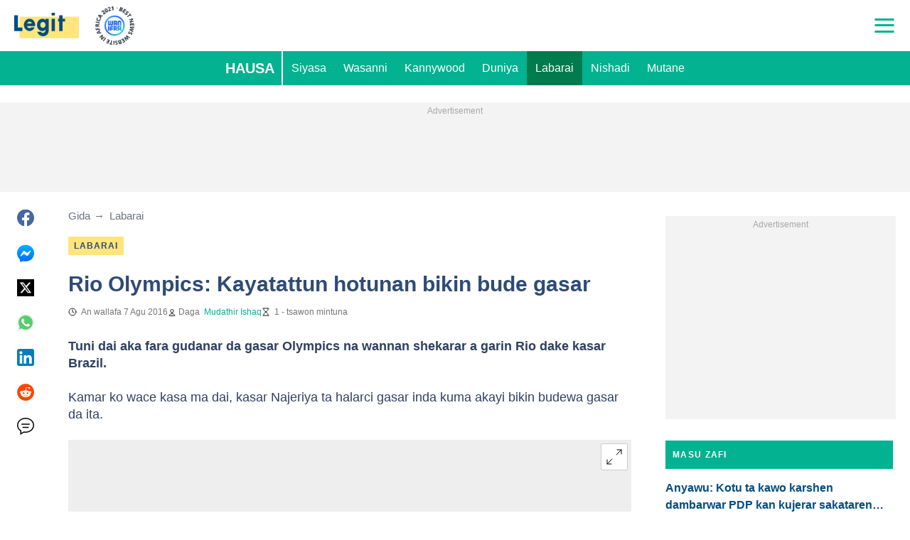

--- FILE ---
content_type: text/html; charset=UTF-8
request_url: https://hausa.legit.ng/918519-rio-olympics-kayatattun-hotunan-bikin-bude-gasar.html
body_size: 28069
content:
<!DOCTYPE html>
<html lang="ha" prefix="og: https://ogp.me/ns#">

<head lang="ha">
    <title>Rio Olympics: Kayatattun hotunan bikin bude gasar - Legit.ng</title>
        <meta name="csrf-param" content="_csrf">
<meta name="csrf-token" content="3xTXhfzNCIthpfhbiTHFkwfvTyz5Ipz-c7Ud4lh6CSCrJY28votj8S73ljjEUrWqdbU_epFE8awVhUmvMkJ_aQ==">
    <meta name="robots" content="index, follow, max-snippet:-1, max-video-preview:-1, max-image-preview:large">
<meta property="og:title" content="Rio Olympics: Kayatattun hotunan bikin bude gasar">
<meta property="og:type" content="article">
<meta property="og:updated_time" content="2016-08-07T15:25:07+01:00">
<meta name="author" content="Mudathir Ishaq">
<meta name="twitter:image" content="https://cdn.legit.ng/images/1200x675/vllkyt62tt5j6jjil.jpeg?v=1">
<meta name="twitter:image:alt" content="Team Nigeria flops at the opening ceremony of the Rio Olympics">
<meta property="og:image" content="https://cdn.legit.ng/images/1200x675/vllkyt62tt5j6jjil.jpeg?v=1">
<meta property="og:image:alt" content="Rio Olympics: Kayatattun hotunan bikin bude gasar">
<meta property="og:image:width" content="1200">
<meta property="og:image:height" content="675">
<meta name="twitter:title" content="Rio Olympics: Kayatattun hotunan bikin bude gasar">
<meta itemprop="datePublished" content="2016-08-07T15:25:07+01:00">
<meta itemprop="dateModified" content="2016-08-07T15:25:07+01:00">
<meta itemprop="thumbnailUrl" content="https://cdn.legit.ng/images/1200x675/vllkyt62tt5j6jjil.jpeg?v=1">
<meta itemprop="url" content="https://hausa.legit.ng/918519-rio-olympics-kayatattun-hotunan-bikin-bude-gasar.html">
<meta itemprop="name" content="Rio Olympics: Kayatattun hotunan bikin bude gasar - Legit.ng">
<meta itemprop="author" content="Mudathir Ishaq">
<meta property="article:published_time" content="2016-08-07T15:25:07+01:00">
<meta property="article:modified_time" content="2016-08-07T15:25:07+01:00">
<meta property="article:publisher" content="https://www.facebook.com/legitngnews">
<meta property="article:author" content="https://www.facebook.com/legitngnews">
<meta property="article:section" content="Legit Hausa News">
<meta name="news_keywords" content="">
<meta name="description" content="Tuni dai aka fara gudanar da gasar Olympics na wannan shekarar a garin Rio dake kasar Brazil. ☛ Read NOW Legit.ng ✔ Check out all the trending Legit Hausa News news in Nigeria &amp; world right now on Legit.ng">
<meta name="twitter:description" content="Tuni dai aka fara gudanar da gasar Olympics na wannan shekarar a garin Rio dake kasar Brazil. ✔ Check out all the trending Legit Hausa News news in Nigeria &amp; world right now on Legit.ng">
<meta property="og:description" content="Tuni dai aka fara gudanar da gasar Olympics na wannan shekarar a garin Rio dake kasar Brazil. ✔ Check out all the trending Legit Hausa News news in Nigeria &amp; world right now on Legit.ng">
<meta charset="UTF-8">
<meta property="fb:app_id" content="377376682297498">
<meta property="twitter:account_id" content="4503599628896561">
<meta property="og:site_name" content="Legit.ng - Nigeria news.">
<meta property="twitter:site" content="@legitnghausa">
<meta name="format-detection" content="telephone=no">
<meta name="viewport" content="width=device-width,minimum-scale=1,initial-scale=1">
<meta name="twitter:card" content="summary_large_image">
<meta name="wmail-verification" content="51f5b75db13a16bd">
<meta name="msvalidate.01" content="C56BC6092649D53DD5847F9E38CC8965">
<meta name="theme-color" content="#229570">
<meta name="msapplication-TileColor" content="#da532c">
<meta http-equiv="X-UA-Compatible" content="IE=edge">
<meta property="og:locale" content="ha_NG">
<meta property="og:url" content="https://hausa.legit.ng/918519-rio-olympics-kayatattun-hotunan-bikin-bude-gasar.html">
<link href="https://hausa.legit.ng/918519-rio-olympics-kayatattun-hotunan-bikin-bude-gasar.html" rel="canonical">
<link href="https://cdn.legit.ng/images/1200x675/vllkyt62tt5j6jjil.jpeg?v=1" rel="image_src">
<link href="https://cdn.legit.ng" rel="preconnect">
<link href="/legit/img/safari-pinned-tab.svg" rel="mask-icon">
<link href="https://cdn.legit.ng/legit/img/apple-touch-icon.png" rel="apple-touch-icon" sizes="180x180">
<link href="https://cdn.legit.ng/legit/img/apple-touch-icon.png" rel="apple-touch-icon" sizes="120x120">
<link href="https://cdn.legit.ng/legit/img/apple-touch-icon.png" rel="apple-touch-icon" sizes="167x167">
<link href="https://cdn.legit.ng/legit/img/apple-touch-icon.png" rel="apple-touch-icon" sizes="152x152">
<link href="https://cdn.legit.ng/legit/img/apple-touch-icon-precomposed.png" rel="apple-touch-icon-precomposed" sizes="180x180">
<link href="https://cdn.legit.ng/legit/img/apple-touch-icon-precomposed.png" rel="apple-touch-icon-precomposed" sizes="120x120">
<link href="https://cdn.legit.ng/legit/img/apple-touch-icon-precomposed.png" rel="apple-touch-icon-precomposed" sizes="167x167">
<link href="https://cdn.legit.ng/legit/img/apple-touch-icon-precomposed.png" rel="apple-touch-icon-precomposed" sizes="152x152">
<link type="image/png" href="https://cdn.legit.ng/legit/img/favicon-16x16.png" rel="icon" sizes="16x16">
<link type="image/png" href="https://cdn.legit.ng/legit/img/favicon-32x32.png" rel="icon" sizes="32x32">
<link href="/legit/manifest.json" rel="manifest">
<style data-href="css/critical-post.css">.social-sharing{-ms-flex-align:center;align-items:center;display:-ms-flexbox;display:flex}.social-sharing__item{color:currentColor;min-width:max-content;text-decoration:none}.social-sharing__item svg{vertical-align:middle}.social-sharing__item:not(:last-child){margin-right:1.5rem}.social-sharing__comments-count{display:inline-block;height:24px;line-height:24px;text-align:center;vertical-align:middle;width:24px}.social-sharing--vertical{-ms-flex-direction:column;flex-direction:column}.social-sharing--vertical .social-sharing__comments-count{display:block}.social-sharing--vertical .social-sharing__item:not(:last-child){margin-bottom:1.5rem;margin-right:0}.c-breadcrumbs{color:#6b727e;font-size:15px;line-height:1.3}.c-breadcrumbs__item{color:inherit;text-decoration:none}.c-breadcrumbs__item:not(:last-child){margin-right:23px;position:relative}.c-breadcrumbs__item:not(:last-child):after{content:"\2192";margin-left:5px;position:absolute}.c-article-column-headline{background-color:#02b290;color:#fff;font-size:12px;font-weight:700;letter-spacing:1.3px;line-height:40px;padding:0 10px;text-transform:uppercase}.c-article-card-highlighted{background-color:#004d82;color:#fff;padding-bottom:20px;position:relative}.c-article-card-highlighted__image{display:block;margin-bottom:10px;width:100%}.c-article-card-highlighted__headline{color:currentColor;display:block;font-size:inherit;font-weight:700;-ms-hyphens:auto;hyphens:auto;text-decoration:none}@media screen and (min-width:610px){.c-article-card-highlighted__headline{-webkit-box-orient:vertical;-webkit-line-clamp:2;display:-webkit-box;overflow:hidden}@supports not(display:-webkit-box){.c-article-card-highlighted__headline{height:3rem}}}.c-article-card-highlighted__headline:before{bottom:0;content:"";left:0;position:absolute;right:0;top:0;z-index:1}.c-article-card-highlighted__headline{color:#fff;font-size:15px;margin:0 20px 10px}.c-article-card-highlighted__headline:hover{text-decoration:underline}.c-main-headline{color:#2f4b75;font-size:1.777rem;font-weight:800;-ms-hyphens:auto;hyphens:auto;line-height:2.625rem;margin-bottom:.375rem}@media (min-width:1024px){.c-main-headline{font-size:30px}}.c-label-item{background-color:#ffe57b;color:#2f4b75;display:inline-block;font-size:.75rem;font-weight:700;letter-spacing:1px;line-height:1.125rem;max-width:100%;overflow:hidden;padding:4px 8px;text-decoration:none;text-overflow:ellipsis;text-transform:uppercase;vertical-align:middle;white-space:nowrap}.c-label-item:hover{opacity:.7}.c-label-headline{-ms-flex-line-pack:center;align-content:center;color:#757575;font-size:.875rem;font-weight:700;letter-spacing:1.5px;line-height:1.5rem;padding-right:10px;text-transform:uppercase}.c-label-container{-ms-flex-pack:space-evenly;border-bottom:2px solid #02b290;display:-ms-flexbox;display:flex;-ms-flex-flow:wrap;flex-flow:wrap;gap:10px;justify-content:space-evenly;margin:0 auto;padding-bottom:14px;width:fit-content}.article-image{position:relative}.article-image__caption{color:#757575;font-size:1.1375rem;line-height:1.95rem;padding-left:.75rem;padding-right:.75rem}@media screen and (min-width:1024px){.article-image__caption{font-size:.875rem;line-height:1.5rem;padding:0}}.article-image__wrapper{background-color:#eee;display:block;padding-bottom:56.25%;position:relative}.article-image img{height:auto;left:50%;max-height:100%;max-width:720px;position:absolute;top:50%;translate:-50% -50%;width:auto}.article-image button{background-color:#fff;border:1px solid #ccc;border-radius:2px;cursor:pointer;padding:.375rem;position:absolute;right:5px;top:5px}.article-image svg{display:block;height:1.5rem;width:1.5rem}.post{padding-bottom:1.5rem;padding-top:1.5rem}@media screen and (min-width:1024px){.post{-ms-flex-pack:center;display:-ms-flexbox;display:flex;justify-content:center;padding-left:1.5rem;padding-right:1.5rem}}.post+.post{border-top:1px solid #02b290}@media (max-width:1023px){.post__share-container{display:none}}.post__sidebar{margin-left:.75rem;margin-right:.75rem}@media screen and (min-width:1024px){.post__sidebar{margin-left:0;margin-right:0;width:320px}}.post__share{margin-bottom:.75rem}.post__share--bottom{margin-left:.75rem;margin-right:.75rem}.post__share--sticky{margin-bottom:0;position:sticky;top:150px}.post__main{margin:0 auto;max-width:50rem;min-width:0;overflow:hidden}@media screen and (min-width:1024px){.post__main{margin-left:3rem;margin-right:3rem;width:calc(100% - 344px - 6rem)}}.post__sponsor-banner{margin-bottom:1.5rem}.post__audio-player{background-color:#f3f3f3;border-radius:25px;height:48px;margin-top:.75rem}.post__content{color:#304060;font-size:1.4625rem;-ms-hyphens:auto;hyphens:auto;line-height:1.95rem}.post__content>:not(:first-child){margin-top:1.5rem}.post__content>.call_to_action,.post__content>blockquote,.post__content>h2,.post__content>h3,.post__content>h4,.post__content>p{margin-left:.75rem;margin-right:.75rem}@media screen and (min-width:1024px){.post__content>.call_to_action,.post__content>blockquote,.post__content>h2,.post__content>h3,.post__content>h4,.post__content>p{margin-left:0;margin-right:0}}.post__content .embed-container{height:0;overflow:hidden;padding-bottom:56.25%;position:relative;width:100%}.post__content .embed-container>iframe{height:100%;left:0;position:absolute;top:0;width:100%}.post__content>h2{font-size:1.5rem;margin-top:1.5rem!important}.post__content>h3{font-size:1.333rem;margin-top:3rem!important}.post__content>h4{font-size:1.125rem}.post__content>blockquote,.post__content iframe,.post__content video{max-width:100%}.post__content .align-justify a,.post__content .align-left a,.post__content li a{background:transparent;box-shadow:3px 0 0 transparent,-3px 0 0 transparent;color:#02b290;font-weight:700;text-decoration:underline}.post__content .align-justify a:hover,.post__content .align-left a:hover,.post__content li a:hover{text-decoration:none}.post__content>blockquote{border-left:5px solid #d8d8d8;font-style:italic;padding-left:.75rem}@media screen and (min-width:1024px){.post__content>blockquote{padding-left:1.5rem}}.post__content>img{display:block;filter:brightness(.95);height:auto;margin:0 auto}.post__content>ol,.post__content>ul{list-style-position:inside;margin-bottom:0;padding-left:.75rem;padding-right:.75rem}@media screen and (min-width:1024px){.post__content>ol,.post__content>ul{padding-left:0;padding-right:0}}.post__content>ol li,.post__content>ul li{margin-bottom:.75rem}.post__content>.call_to_action{font-size:1.2375rem;line-height:1.65rem}@media screen and (min-width:1024px){.post__content,.post__content>.call_to_action{font-size:1.125rem;line-height:1.5rem}}.post__header{margin-bottom:1.5rem;margin-left:.75rem;margin-right:.75rem}@media screen and (min-width:1024px){.post__header{margin-left:0;margin-right:0}}.post__reduced-item{margin-left:.75rem;margin-right:.75rem}@media screen and (min-width:1024px){.post__reduced-item{margin-left:0;margin-right:0}}.post__embedded{-ms-flex-align:center;-ms-flex-pack:center;align-items:center;display:-ms-flexbox!important;display:flex!important;justify-content:center;margin-left:.75rem;margin-right:.75rem;max-width:45rem;overflow:hidden}@media screen and (min-width:610px){.post__embedded{margin-left:auto;margin-right:auto}}.post__embedded iframe{min-width:0!important;width:100%!important}.post__embedded .fb_iframe_widget,.post__embedded .fb_iframe_widget>span{display:-ms-flexbox!important;display:flex!important;margin:auto}.post__embedded--twitter{min-height:450px}.post__embedded--instagram{min-height:1000px}@media screen and (min-width:1024px){.post__embedded--instagram{min-height:1200px}}.post__embedded .fb-post{-ms-flex-positive:1;flex-grow:1;min-height:450px}@media (max-width:610px){.post__embedded .fb-post span{width:100%!important}}.post__embedded .fb-video{min-height:250px}@media screen and (min-width:610px){.post__embedded .fb-video{min-height:400px}}.post__embedded .fb-page{min-height:150px}.post__info{color:#757575}.post__update-info{-ms-flex-pack:justify;display:-ms-flexbox;display:flex;justify-content:space-between;margin-bottom:1.5rem;margin-top:1.5rem;padding-left:.75rem;padding-right:.75rem;padding-top:1.5rem;position:relative}.post__update-info:before{background-color:#d8d8d8;content:"";height:1px;left:0;position:absolute;right:0;top:0}@media screen and (min-width:1024px){.post__update-info{padding-left:0;padding-right:0}}.post .gtm-container-article:not(:empty){padding-bottom:1.5rem}.post__table{border-collapse:collapse;margin:1rem .75rem;width:calc(100% - 1.5rem)}.post__table tr td{word-break:break-word}.post__table td{border:1px solid rgba(0,0,0,.2);padding:6px;text-align:center}.post__table td .align-left{text-align:left}.post__table td .align-center{text-align:center}.post__table td .align-right{text-align:right}.post__table td ol,.post__table td ul{text-align:left}.post__table span{display:block}.post__writers{margin-bottom:1rem;margin-top:1rem}.post__writers-wrapper{display:grid;gap:1.125rem;grid-template-columns:repeat(auto-fit,minmax(320px,1fr));margin-top:.75rem}.post__comments{margin-bottom:2rem;margin-left:.75rem;margin-right:.75rem;max-height:700px;overflow-y:auto;scroll-margin-top:9rem}.c-article__ytsubscribe{-ms-flex-align:center;align-items:center;display:none;padding:0 20px}@media screen and (min-width:610px){.c-article__ytsubscribe{padding:0}}.c-article__ytsubscribe--show{display:-ms-flexbox;display:flex}.c-article__ytsubscribe__text{padding-left:10px}.l-labels{margin:20px 0}.l-labels--extend{display:-ms-flexbox;display:flex;-ms-flex-direction:column;flex-direction:column;gap:.9375rem}@media screen and (min-width:610px){.l-labels--extend{-ms-flex-direction:row;flex-direction:row;gap:unset}}.l-labels--gap{display:-ms-flexbox;display:flex;-ms-flex-wrap:wrap;flex-wrap:wrap;gap:10px}.l-article-column{margin-bottom:20px}.l-article-column__button{margin-top:.9375rem}@media screen and (min-width:570px) and (max-width:1020px){.l-highlighted-sidebar-adv{-ms-flex-pack:center;display:-ms-flexbox;display:flex;-ms-flex-direction:row-reverse;flex-direction:row-reverse;-ms-flex-wrap:wrap;flex-wrap:wrap;justify-content:center;margin-top:30px}}.l-highlighted-sidebar-adv>*+*{margin-top:.75rem}.l-highlighted-sidebar-adv__adv{-ms-flex-negative:0;flex-shrink:0;margin-bottom:20px}@media screen and (min-width:1021px){.l-highlighted-sidebar-adv__adv{margin-top:10px}}.l-highlighted-sidebar-adv__article{margin-top:30px}.l-highlighted-sidebar-adv__desktop-only{display:none}@media screen and (min-width:1021px){.l-highlighted-sidebar-adv__desktop-only{display:block}}
</style>
<style data-href="css/critical.css">/*! normalize.css v8.0.1 | MIT License | github.com/necolas/normalize.css */html{-webkit-text-size-adjust:100%;font-size:87.5%;line-height:1.5}main{display:block}h1{font-size:2em;margin:.67em 0}hr{box-sizing:content-box;height:0;overflow:visible}pre{font-family:monospace;font-size:1em}a{background-color:transparent}abbr[title]{border-bottom:none;text-decoration:underline;-webkit-text-decoration:underline dotted;text-decoration:underline dotted}b,strong{font-weight:bolder}code,kbd,samp{font-family:monospace;font-size:1em}small{font-size:80%}sub,sup{font-size:75%;line-height:0;position:relative;vertical-align:baseline}sub{bottom:-.25em}sup{top:-.5em}img{border-style:none}button,input,optgroup,select,textarea{font-family:inherit;font-size:100%;line-height:1.15;margin:0}button,input{overflow:visible}button,select{text-transform:none}[type=button],[type=reset],[type=submit],button{-webkit-appearance:button}[type=button]::-moz-focus-inner,[type=reset]::-moz-focus-inner,[type=submit]::-moz-focus-inner,button::-moz-focus-inner{border-style:none;padding:0}[type=button]:-moz-focusring,[type=reset]:-moz-focusring,[type=submit]:-moz-focusring,button:-moz-focusring{outline:1px dotted ButtonText}fieldset{padding:.35em .75em .625em}legend{box-sizing:border-box;color:inherit;display:table;max-width:100%;padding:0;white-space:normal}progress{vertical-align:baseline}textarea{overflow:auto}[type=checkbox],[type=radio]{box-sizing:border-box;padding:0}[type=number]::-webkit-inner-spin-button,[type=number]::-webkit-outer-spin-button{height:auto}[type=search]{-webkit-appearance:textfield;outline-offset:-2px}[type=search]::-webkit-search-decoration{-webkit-appearance:none}::-webkit-file-upload-button{-webkit-appearance:button;font:inherit}details{display:block}summary{display:list-item}[hidden],template{display:none}article,body,div,fieldset,figure,footer,h1,h2,h3,h4,header,html,iframe,img,p,section,video{border:0;margin:0;padding:0}body{font-family:Open Sans,Arial,sans-serif;font-size:1rem;line-height:1.5}*{box-sizing:border-box}@media (min-width:800px){html{font-size:100%}}.visually-hidden{clip:rect(0 0 0 0);height:1px;position:absolute;width:1px}.c-header{border-bottom:1px solid #02b290}@media screen and (min-width:1024px){.c-header{border:none}}.c-header:after{background-color:#fff;bottom:0;content:"";left:0;position:absolute;right:0;top:0;z-index:-1}.c-header{transform:translateY(0);transition:transform .3s;will-change:transform}@media screen and (min-width:1024px){.c-header--border{border-bottom:1px solid #02b290}}.js-header--small-mode{border-bottom:1px solid #02b290}@keyframes hideshow{0%{opacity:1}10%{opacity:.95}50%{opacity:.9}90%{r:3;opacity:.1}to{opacity:1}}.c-header-subscribe{position:relative}.c-header-subscribe__click-container{-ms-flex-align:center;align-items:center;cursor:pointer;display:-ms-flexbox;display:flex;-ms-flex-wrap:nowrap;flex-wrap:nowrap;height:100%;padding:0 20px}@media screen and (min-width:1024px){.c-header-subscribe__click-container{padding:0 1.125rem}}.c-header-subscribe__click-container svg .circle-big{fill:#02b290}.c-header-subscribe__click-container svg .mail{fill:#fff}.c-header-subscribe__click-container--active{background-color:#02b290;color:#fff}.c-header-subscribe__click-container--active svg .circle-big{fill:#fff}.c-header-subscribe__click-container--active svg .mail{fill:#02b290}.c-header-subscribe__click-container--active .c-header-subscribe__headline,.c-header-subscribe__click-container--active .c-header-subscribe__text{color:#fff}.c-header-subscribe__icon{margin-right:15px}.c-header-subscribe__icon .circle-blink{fill:red;animation:hideshow 2s ease-in-out infinite}.c-header-subscribe__icon svg{display:block}.c-header-subscribe__headline{color:#02b290;display:block;font-size:14px;font-weight:700;letter-spacing:.5px;line-height:1.4;text-transform:uppercase}.c-header-subscribe__text{color:#3b685f;display:block;font-size:12px;line-height:1.25}.c-header-subscribe__form-container{background-color:#02b290;color:#fff;display:none;font-size:14px;left:0;line-height:1.4;padding:0 20px;position:absolute;top:100%;width:100%;z-index:1}@media screen and (min-width:1024px){.c-header-subscribe__form-container{padding:0 1.125rem}}.c-header-subscribe__form-container--show{display:block}.c-header-subscribe__form-text{border-top:1px solid #fff;display:block;padding:30px 0 20px}.c-header-subscribe__input,.c-header-subscribe__submit{height:40px;width:100%}.c-header-subscribe__input{background-color:transparent;border:2px solid #fff;color:inherit;font-size:inherit;padding:0 10px}.c-header-subscribe__input:-ms-input-placeholder{color:#fff}.c-header-subscribe__input::placeholder{color:#fff}.c-header-subscribe__input.error{border-color:#ffe57b}.c-header-subscribe__submit{background-color:#ffe57b;border:none;color:#2f4b75;cursor:pointer;font-weight:700;letter-spacing:.5px;margin:20px 0 30px;position:relative;text-align:center;text-transform:uppercase}.c-header-subscribe__submit svg{position:absolute;right:10px;top:50%;transform:translateY(-50%)}.c-header-subscribe__submit path{fill:#2f4b75}.c-header-subscribe__submit:disabled{opacity:.5}.c-header-subscribe__recaptcha-text{color:#fff;font-size:8px;line-height:.75rem;margin-bottom:.75rem}.c-header-subscribe__recaptcha-text a{color:#fff;text-decoration:underline}.c-header-menu{background-color:#02b290;color:#fff}.c-header-menu--desktop{display:none}@media screen and (min-width:1024px){.c-header-menu--desktop{display:-ms-flexbox;display:flex}}.c-header-menu--open,.c-header-menu__nav{display:-ms-flexbox;display:flex}.c-header-menu__nav{-ms-flex-align:center;align-items:center}.c-header-menu__link{background-color:#02b290;box-shadow:0 -1px 0 rgba(0,0,0,.2);color:inherit;font-size:1.5rem;font-weight:700;line-height:1.5rem;padding:1.5rem .75rem;text-decoration:none}.c-header-menu__link:last-child{box-shadow:0 1px 0 rgba(0,0,0,.2),0 -1px 0 rgba(0,0,0,.2)}.c-header-menu__link:first-child{box-shadow:0 1px 0 #fff;font-size:2rem;position:relative;text-transform:uppercase;z-index:1}@media screen and (min-width:1024px){.c-header-menu__link{font-size:1rem;font-weight:400;padding:.75rem;text-transform:none}.c-header-menu__link:not(.hack){box-shadow:none}.c-header-menu__link:first-child{font-size:1.25rem;font-weight:700}.c-header-menu__link:first-child:after{background-color:#fff;bottom:0;content:"";position:absolute;right:0;top:0;width:2px}}.c-header-menu__link--active,.c-header-menu__link:hover{background-color:#017a4d;color:#fff}.js-header--small-mode .c-header-menu{display:none}.js-header--small-mode .c-header-menu--open{display:-ms-flexbox;display:flex}.c-header-logo>img{display:block;height:36px;max-width:100%}.c-adv{-ms-flex-align:center;-ms-flex-pack:center;align-items:center;background-color:#f3f3f3;display:-ms-flexbox;display:flex;justify-content:center;min-width:0;overflow:hidden;padding:1.5rem .75rem .75rem;position:relative}.c-adv:before{color:#a7a7a7;content:"Advertisement";font-size:.75rem;font-weight:300;left:0;line-height:1.5rem;position:absolute;right:0;text-align:center;top:0;z-index:0}@media screen and (min-width:1024px){.c-adv--leaderboard{margin-top:1.5rem}.c-adv--sticky{position:sticky;top:9rem}}.c-adv--grow{-ms-flex-positive:1;flex-grow:1}.c-adv--size-rectangle-row{min-height:calc(250px + 2.25rem);min-width:calc(300px + 1.5rem)}@media screen and (min-width:1024px){.c-adv--size-rectangle-row{min-height:calc(90px + 2.25rem)}}.c-adv--size-rectangle{min-height:calc(250px + 2.25rem);min-width:calc(300px + 1.5rem)}.c-adv--size-narrow{min-height:calc(90px + 2.25rem);min-width:calc(300px + 1.5rem)}@media screen and (min-width:1024px){.c-adv--size-narrow{min-width:728px}}.c-adv--size-narrow-no-padding{min-height:90px}.c-adv--size-narrow-no-padding-mobile{min-height:50px}.c-adv--video-placeholder{aspect-ratio:16/12;display:-ms-flexbox;display:flex;overflow:visible;padding:0;z-index:999}.c-adv--video-placeholder:before{content:none}@media screen and (min-width:1024px){.c-adv--video-placeholder{aspect-ratio:16/8.5}}.c-adv--interscroller{-ms-flex-align:start;align-items:start;min-height:calc(100% - 4.5rem);position:fixed;top:0;transform:translateZ(0) translateY(9rem);transition:transform .3s;width:100%}.header-collapsed .c-adv--interscroller{transform:translateZ(0) translateY(4.5rem)}.c-adv>div{position:relative;z-index:13}.c-adv--hidden{display:none}.c-adv--without-placeholder{display:block}.c-adv--without-placeholder:before{content:none}.c-adv--with-margin{margin-bottom:1.5rem}.c-adv-related-search{min-height:220px}.c-adv-branding__content{background-color:#fff;position:relative;width:100%;z-index:1}.c-adv-branding__top{text-align:center}.c-adv-branding__link{height:100%;left:0;position:absolute;top:0;width:100%}.c-adv-branding__aside-left,.c-adv-branding__aside-right{display:none}@media (min-width:800px){.c-adv-branding__aside-right{display:block;position:relative}.c-adv-branding__img-aside{left:0;position:absolute;top:0;transition:top .5s ease-in;width:100%}}@media (min-width:1200px){.c-adv-branding__aside-left{display:block;position:relative}}.c-adv-branding__img-top{display:block;margin:auto;max-width:100%}.c-article-card{padding-bottom:.9375rem;padding-top:.9375rem;position:relative}.c-article-card:not(:last-of-type){border-bottom:1px solid #d8d8d8}.c-article-card--type-with-image{padding-top:0}.c-article-card__image{display:block;margin-bottom:10px;width:100%}.c-article-card__headline{color:currentColor;display:block;font-size:inherit;font-weight:700;-ms-hyphens:auto;hyphens:auto;text-decoration:none}@media screen and (min-width:610px){.c-article-card__headline{-webkit-box-orient:vertical;-webkit-line-clamp:2;display:-webkit-box;overflow:hidden}@supports not(display:-webkit-box){.c-article-card__headline{height:3rem}}}.c-article-card__headline:before{bottom:0;content:"";left:0;position:absolute;right:0;top:0;z-index:1}.c-article-card__headline{color:#004d82;font-size:1rem;line-height:1.5rem}.c-article-card__headline:hover .c-article-card__headline-hover-inner{background-size:100% 100%;color:var(--article-card-headline-hover-color)}.c-article-card__headline-hover-inner{background-image:linear-gradient(0deg,#ffe57b,#ffe57b 15%,transparent 0,transparent);background-repeat:no-repeat;background-size:0 100%;-ms-hyphens:auto;hyphens:auto;transition:background-size .2s;width:100%}.c-article-card__info{color:#757575;margin-top:.75rem}.article-card-info{color:#757575;-ms-flex-direction:row;flex-direction:row;font-size:.75rem;gap:.5625rem;line-height:1rem;margin-top:.5625rem}.article-card-info,.article-card-info__footer{display:-ms-flexbox;display:flex;-ms-flex-wrap:wrap;flex-wrap:wrap}.article-card-info__footer{grid-gap:.5625rem .9375rem}.article-card-info__time{-ms-flex-align:center;align-items:center;display:-ms-flexbox;display:flex}.article-card-info__time--clock:before{background-image:url("data:image/svg+xml;charset=utf-8,%3Csvg width='13' height='12' fill='none' xmlns='http://www.w3.org/2000/svg'%3E%3Cpath d='M6.5 3v3l2 1m3-1a5 5 0 1 1-10 0 5 5 0 0 1 10 0Z' stroke='currentColor' stroke-linecap='square' stroke-linejoin='round'/%3E%3C/svg%3E");background-position:50%;background-repeat:no-repeat;content:"";display:block;filter:brightness(0) saturate(100%) invert(14%) sepia(0) saturate(2193%) hue-rotate(82deg) brightness(95%) contrast(101%);height:12px;margin-right:.375rem;width:12px}.article-card-info--live{color:#db0000}.article-card-info--live:before{background-image:url("data:image/svg+xml;charset=utf-8,%3Csvg width='11' height='11' xmlns='http://www.w3.org/2000/svg'%3E%3Cg color='red' fill='none' fill-rule='evenodd'%3E%3Ccircle cx='5.5' cy='5.5' r='5' stroke='currentColor'/%3E%3Crect x='5' y='2' width='1' height='4' rx='.5' fill='currentColor'/%3E%3Crect x='10' y='5' width='1' height='1' rx='.5' fill='currentColor'/%3E%3Crect transform='rotate(90 6.5 5.5)' x='6' y='4' width='1' height='3' rx='.5' fill='currentColor'/%3E%3C/g%3E%3C/svg%3E");filter:unset}.article-card-info__author{-ms-flex-align:center;align-items:center;display:-ms-flexbox;display:flex}.article-card-info__author:before{background-image:url("data:image/svg+xml;charset=utf-8,%3Csvg width='12' height='12' fill='none' xmlns='http://www.w3.org/2000/svg'%3E%3Cpath d='M6 7.5a4.87 4.87 0 0 0-3.892 1.953c-.193.256-.29.383-.287.556a.557.557 0 0 0 .192.384c.136.107.324.107.7.107h6.573c.377 0 .565 0 .701-.107a.558.558 0 0 0 .191-.384c.004-.173-.093-.3-.286-.556A4.87 4.87 0 0 0 6 7.5ZM6 6a2.25 2.25 0 1 0 0-4.5A2.25 2.25 0 0 0 6 6Z' stroke='%23212121' stroke-linecap='round' stroke-linejoin='round'/%3E%3C/svg%3E");background-position:50%;background-repeat:no-repeat;content:"";display:block;filter:brightness(0) saturate(100%) invert(14%) sepia(0) saturate(2193%) hue-rotate(82deg) brightness(95%) contrast(101%);height:12px;margin-right:.375rem;width:12px}.article-card-info__author--capitalize{text-transform:capitalize}.article-card-info__category{background-color:#fafafa;border:1px solid #f3f3f3;color:#757575;font-size:.75rem;font-weight:400;line-height:1rem;padding:.375rem .5625rem;text-decoration:none;width:fit-content;z-index:2}.article-card-info__category:hover{opacity:.7}.article-card-info--featured{color:#aaa}.article-card-info--featured .article-card-info__author:before,.article-card-info--featured .article-card-info__time--clock:before{filter:brightness(0) saturate(100%) invert(100%) sepia(2%) saturate(464%) hue-rotate(243deg) brightness(109%) contrast(100%)}.article-card-info--featured .article-card-info__category{background-color:#ffe57b;border:none;color:#004d82}.article-card-info--horizontal-simple{margin:.5625rem 0}.article-card-info--highlighted{color:#fff;margin:0 .9375rem}.article-card-info--highlighted .article-card-info__author:before,.article-card-info--highlighted .article-card-info__time--clock:before{filter:brightness(0) saturate(100%) invert(100%) sepia(100%) saturate(2%) hue-rotate(153deg) brightness(104%) contrast(101%)}.article-card-info--highlighted .article-card-info__category{background-color:#ffe57b;border:none;color:#004d82}.article-card-info--top-article{color:#f3f3f3}.article-card-info--top-article .article-card-info__author:before,.article-card-info--top-article .article-card-info__time--clock:before{filter:brightness(0) saturate(100%) invert(100%) sepia(2%) saturate(0) hue-rotate(224deg) brightness(103%) contrast(102%)}.article-card-info--top-article .article-card-info__category{background-color:#ffe57b;border:none;color:#004d82;padding:.1875rem .375rem}.article-card-info--horizontal-simple .article-card-info__category{padding:.1875rem .375rem}.c-article-info{grid-column-gap:.9375rem;-ms-flex-wrap:wrap;flex-wrap:wrap;font-size:.75rem;line-height:1.5rem}.c-article-info,.c-article-info__time{-ms-flex-align:center;align-items:center;display:-ms-flexbox;display:flex}.c-article-info__time--clock:before{background-image:url("data:image/svg+xml;charset=utf-8,%3Csvg width='13' height='12' fill='none' xmlns='http://www.w3.org/2000/svg'%3E%3Cpath d='M6.5 3v3l2 1m3-1a5 5 0 1 1-10 0 5 5 0 0 1 10 0Z' stroke='currentColor' stroke-linecap='square' stroke-linejoin='round'/%3E%3C/svg%3E");background-position:50%;content:"";display:block;filter:brightness(0) saturate(100%) invert(14%) sepia(0) saturate(2193%) hue-rotate(82deg) brightness(95%) contrast(101%);height:12px;margin-right:6px;width:12px}.c-article-info__time--clock-red:before{content:url("data:image/svg+xml;charset=utf-8,%3Csvg width='13' height='12' fill='none' xmlns='http://www.w3.org/2000/svg'%3E%3Cpath d='M6.5 3v3l2 1m3-1a5 5 0 1 1-10 0 5 5 0 0 1 10 0Z' stroke='currentColor' stroke-linecap='square' stroke-linejoin='round'/%3E%3C/svg%3E");filter:brightness(0) saturate(100%) invert(15%) sepia(100%) saturate(7233%) hue-rotate(359deg) brightness(102%) contrast(111%);margin-right:6px}.c-article-info__authors{-ms-flex-align:center;align-items:center;column-gap:6px;-ms-flex-wrap:wrap;flex-wrap:wrap}.c-article-info__authors:before{background-image:url("data:image/svg+xml;charset=utf-8,%3Csvg width='12' height='12' fill='none' xmlns='http://www.w3.org/2000/svg'%3E%3Cpath d='M6 7.5a4.87 4.87 0 0 0-3.892 1.953c-.193.256-.29.383-.287.556a.557.557 0 0 0 .192.384c.136.107.324.107.7.107h6.573c.377 0 .565 0 .701-.107a.558.558 0 0 0 .191-.384c.004-.173-.093-.3-.286-.556A4.87 4.87 0 0 0 6 7.5ZM6 6a2.25 2.25 0 1 0 0-4.5A2.25 2.25 0 0 0 6 6Z' stroke='%23212121' stroke-linecap='round' stroke-linejoin='round'/%3E%3C/svg%3E");content:"";display:inline-block;filter:brightness(0) saturate(100%) invert(14%) sepia(0) saturate(2193%) hue-rotate(82deg) brightness(95%) contrast(101%);height:12px;vertical-align:middle;width:12px}.c-article-info__authors a{color:#02b290;text-decoration:none}.c-article-info__authors a:hover{text-decoration:underline}.c-article-info__authors--capitalize{text-transform:capitalize}.c-article-info__reading-time{-ms-flex-align:center;align-items:center;display:-ms-flexbox;display:flex}.c-article-info__reading-time:before{background-image:url("data:image/svg+xml;charset=utf-8,%3Csvg width='12' height='12' fill='none' xmlns='http://www.w3.org/2000/svg'%3E%3Cpath d='M6 6 3.864 4.22c-.318-.265-.477-.397-.59-.56a1.5 1.5 0 0 1-.222-.473C3 2.996 3 2.79 3 2.376V1m3 5 2.136-1.78c.318-.265.477-.397.59-.56a1.5 1.5 0 0 0 .222-.473C9 2.996 9 2.79 9 2.376V1M6 6 3.864 7.78c-.318.265-.477.397-.59.56a1.5 1.5 0 0 0-.222.473C3 9.004 3 9.21 3 9.624V11m3-5 2.136 1.78c.318.265.477.397.59.56a1.5 1.5 0 0 1 .222.473C9 9.004 9 9.21 9 9.624V11M2 1h8M2 11h8' stroke='%23212121' stroke-linecap='round' stroke-linejoin='round'/%3E%3C/svg%3E");content:"";display:block;filter:brightness(0) saturate(100%) invert(14%) sepia(0) saturate(2193%) hue-rotate(82deg) brightness(95%) contrast(101%);height:12px;margin-right:6px;width:12px}.c-section-headline{box-shadow:inset 0 -11px 0 -1px #fff,inset 0 -12px;color:#02b290;font-size:16px;font-weight:700;letter-spacing:.5px;text-align:center;text-transform:uppercase}.c-section-headline__text{background-color:#fff;color:inherit;padding:0 20px;white-space:nowrap}.c-mask{backdrop-filter:blur(10px);background-color:rgba(0,0,0,.75);display:none;height:100%;left:0;position:fixed;top:0;width:100%;z-index:14}.c-mask--show{display:block}.email-subscription{border:.375rem solid;font-size:1rem;line-height:1.5rem;position:relative;z-index:10}.email-subscription--type-wide{margin-bottom:1.5rem;margin-top:1.5rem}.email-subscription--type-popup{backface-visibility:hidden;left:0;position:absolute;right:0;top:100%;transform:translateY(-100%);transition:transform .16s ease-in;will-change:transform;z-index:-10}.email-subscription--type-no-frame{border:none}.email-subscription--styled{background-color:#02b290;border-color:#00846b;color:#fff}.email-subscription__wrapper{overflow:hidden;position:relative;z-index:2}.email-subscription__container{display:-ms-flexbox;display:flex;transition:transform .2s ease-in-out;will-change:transform}.email-subscription__page{-ms-flex-positive:1;-ms-flex-negative:0;-ms-flex-preferred-size:100%;flex-basis:100%;flex-grow:1;flex-shrink:0;padding:.75rem}.email-subscription__reducer{margin:auto;max-width:30em;position:relative}.email-subscription__reducer--align-center{-ms-flex-pack:center;-ms-flex-direction:column;flex-direction:column;height:100%;justify-content:center}.email-subscription__reducer--align-center,.email-subscription__title{-ms-flex-align:center;align-items:center;display:-ms-flexbox;display:flex}.email-subscription__title{font-size:16px;font-weight:700;margin-top:0}.email-subscription__title--uppercase{text-transform:uppercase}.email-subscription__title--accent{color:#fff;text-align:center}.email-subscription__icon{-ms-flex-negative:0;stroke:#ffe57b;flex-shrink:0}.email-subscription__form{margin-top:.75rem;position:relative}.email-subscription__input{background-color:#fff;border:none;border-radius:2px;color:#6b727e;display:block;font-size:12px;line-height:1.5rem;padding:.375rem 6rem .375rem .375rem;width:100%}.email-subscription__input:focus{outline:none}.email-subscription__input::-webkit-input-placeholder{color:#6b727e;opacity:.47}.email-subscription__input::-moz-placeholder{@extend %placeholder}.email-subscription__input:-ms-input-placeholder{@extend %placeholder}.email-subscription__input:-moz-placeholder{@extend %placeholder}.email-subscription__error-message{color:#ff3131;display:none;font-size:12px;line-height:1.5rem}.email-subscription__input--invalid{box-shadow:inset 0 0 0 1px #ff3131}.email-subscription__input--invalid:focus{box-shadow:inset 0 0 0 1px #ff3131;outline:none}.email-subscription__input--invalid+.email-subscription__error-message{display:block;margin-bottom:-.75rem}.email-subscription__submit{background-color:#ffe57b;background-image:none;border:none;border-radius:2px;color:#004d82;font-size:12px;font-weight:700;line-height:1.5rem;padding:.375rem 1.5rem;position:absolute;right:0;text-transform:uppercase;top:0}.email-subscription__submit:focus{outline:none}.email-subscription__text{font-size:12px;text-align:center}.email-subscription__title .email-subscription__icon{margin-right:.375rem}.email-subscription__icon+.email-subscription__title{margin-top:.75rem}.email-subscription__close{background:none;border:none;padding:0;position:absolute;right:-.75rem;top:0}.email-subscription__close svg{stroke:#fff;display:block}.email-subscription--type-popup .email-subscription__page{padding-left:1.125rem;padding-right:1.125rem}.email-subscription--type-popup .email-subscription__page--form .email-subscription__title{padding-right:1.125rem}.email-subscription--type-narrow .email-subscription__page{padding-left:.9375rem;padding-right:.9375rem}.email-subscription--type-narrow .email-subscription__title{-ms-flex-align:center;align-items:center;display:-ms-flexbox;display:flex;-ms-flex-direction:column;flex-direction:column;font-size:15px;text-align:center}.email-subscription--type-narrow .email-subscription__icon{width:45px}.email-subscription--type-no-frame .email-subscription__page{padding-left:0;padding-right:0}.email-subscription--type-no-frame .email-subscription__submit{background-color:#ffe57b}@media screen and (min-width:1024px){.email-subscription--type-wide{margin-right:20px}.email-subscription--type-narrow{border:none;margin-bottom:1.5rem;margin-top:1.5rem;padding-left:.75rem;padding-right:.75rem}.email-subscription--type-narrow:after{border:.1875rem solid #2c3643;bottom:-.75rem;content:"";left:.75rem;position:absolute;right:.75rem;top:-.75rem;z-index:1}}@media screen and (min-width:704px) and (max-width:1023px),screen and (min-width:1150px){.email-subscription--type-wide{border:none;margin-bottom:3rem;margin-top:3rem;padding-left:1.5rem;padding-right:1.5rem}.email-subscription--type-wide:after{border:.1875rem solid #2c3643;bottom:-1.5rem;content:"";left:1.5rem;position:absolute;right:1.5rem;top:-1.5rem;z-index:1}.email-subscription--type-wide .email-subscription__reducer{-ms-flex-align:center;align-items:center;display:-ms-flexbox;display:flex;height:100%;max-width:unset}.email-subscription--type-wide .email-subscription__page--form .email-subscription__reducer>*{-ms-flex-positive:1;-ms-flex-negative:1;-ms-flex-preferred-size:50%;flex-basis:50%;flex-grow:1;flex-shrink:1;margin-bottom:0;margin-top:0}.email-subscription--type-wide .email-subscription__page--form .email-subscription__title{margin-right:.75rem}.email-subscription--type-wide .email-subscription__page{padding-left:1.5rem;padding-right:1.5rem}.email-subscription--type-wide .email-subscription__submit{padding:.75rem 2.25rem}.email-subscription--type-wide .email-subscription__input{padding-bottom:.75rem;padding-left:.75rem;padding-top:.75rem}.email-subscription--type-wide .email-subscription__icon{height:auto;width:48px}}.thumbnail-picture{position:relative}.thumbnail-picture:before{content:"";display:block;padding-bottom:var(--placeholder-ratio);width:100%}.thumbnail-picture__img{bottom:0;height:100%;left:0;-o-object-fit:cover;object-fit:cover;position:absolute;right:0;top:0;width:100%}.thumbnail-picture__video-label:after{background-image:url("data:image/svg+xml;charset=utf-8,%3Csvg width='33' height='32' fill='none' xmlns='http://www.w3.org/2000/svg'%3E%3Cpath fill='%23fff' d='M.5 0h32v32H.5z'/%3E%3Cpath d='m10.692 7.67 13.568 7.633a.8.8 0 0 1 0 1.394L10.692 24.33a.801.801 0 0 1-1.192-.698V8.368a.8.8 0 0 1 1.192-.698Z' fill='%233A3938'/%3E%3C/svg%3E");bottom:4px;content:"";height:32px;left:4px;position:absolute;width:32px}.c-action-link{box-sizing:border-box;color:#616161;display:-ms-flexbox;display:flex;font-size:12px;padding:15px 20px;position:relative;text-decoration:none}.c-action-link.js-active .c-action-link__border{stroke:#ffe57b;stroke-dasharray:75% 25%;animation:borderMove 1.5s;animation-iteration-count:infinite;animation-timing-function:linear}.c-action-link.js-display-none{display:none}.c-action-link__text-container{margin-right:10px}.c-action-link__headline{color:#02b290;font-size:13px;font-weight:700;letter-spacing:.4px;text-transform:uppercase}.c-action-link__border{fill:none;stroke:#02b290;stroke-width:5px;left:0;position:absolute;top:0;transition:stroke .5s ease-in-out}.c-action-link__icon{-ms-flex-negative:0;flex-shrink:0;margin-left:auto}.c-action-link__icon-border{stroke:#02b290;transition:stroke .5s ease-in-out}.c-action-link__icon-bg{fill:#fff;transition:fill .5s ease-in-out}.c-action-link__icon-arrow{fill:#02b290;transition:fill .5s ease-in-out}.c-action-link--load:hover .c-action-link__border,.c-action-link--load:hover .c-action-link__icon-border{stroke:#ffe57b}.c-action-link--load:hover .c-action-link__icon-bg{fill:#ffe57b}.c-action-link--load:hover .c-action-link__icon-arrow{fill:#fff;animation:bounce 2s;animation-iteration-count:infinite}.c-action-link--move .c-action-link__border{stroke-dasharray:200%,0;stroke-dashoffset:0;transition:stroke-dasharray .6s ease,stroke-dashoffset .6s ease,stroke .6s ease}.c-action-link--move:hover .c-action-link__border{stroke:#ffe57b;stroke-dasharray:90%,40%;stroke-dashoffset:5%}@keyframes bounce{0%,25%,50%,75%,to{transform:translateX(0)}40%{transform:translateX(-5px)}60%{transform:translateX(-3px)}}@keyframes borderMove{0%{stroke-dashoffset:0}to{stroke-dashoffset:100%}}.sponsor-banner{border:5px solid;padding:20px}@media (min-width:360px){.sponsor-banner{display:-ms-flexbox;display:flex}}@media (min-width:768px){.sponsor-banner--type-horizontal{-ms-flex-pack:center;justify-content:center}}.sponsor-banner--type-vertical{margin-right:0;max-width:700px;padding:0;text-align:left}.sponsor-banner--type-static-image{-ms-flex-pack:center;display:-ms-flexbox;display:flex;justify-content:center;padding:20px 10px 10px}.sponsor-banner--type-static-image img{height:auto;width:100%}@media (min-width:768px){.sponsor-banner--type-static-image{padding:10px}}.sponsor-banner__logo{display:block;height:auto;margin-bottom:20px;max-width:80px}@media (min-width:360px){.sponsor-banner__logo{margin-bottom:0;margin-right:20px}}.sponsor-banner__content{-ms-flex-pack:justify;-ms-flex-align:center;align-items:center;display:-ms-flexbox;display:flex;-ms-flex-direction:column;flex-direction:column;justify-content:space-between;text-transform:uppercase}@media (min-width:360px){.sponsor-banner__content{-ms-flex-align:start;align-items:flex-start}}.sponsor-banner__text{font-size:12px;font-weight:700;line-height:1.67;margin:0 0 10px;max-width:450px}.sponsor-banner__text>a{color:currentColor;text-decoration:none}.sponsor-banner__button{-ms-flex-pack:center;-ms-flex-align:center;align-items:center;display:-ms-flexbox;display:flex;font-size:14px;font-weight:700;justify-content:center;letter-spacing:.8px;min-height:40px;padding:0 20px;text-decoration:none;white-space:nowrap}.sponsor-banner__content-image{display:block;height:auto;max-width:180px}.sponsor-banner--type-vertical .sponsor-banner__logo{background-color:currentColor;margin-right:0}.sponsor-banner--type-vertical .sponsor-banner__logo-wrapper{-ms-flex-align:center;align-items:center;background-color:currentColor;display:-ms-flexbox;display:flex}.sponsor-banner--type-vertical .sponsor-banner__content{padding:.75rem;text-transform:none}@media (min-width:1200px){.sponsor-banner--type-horizontal .sponsor-banner__content{-ms-flex-direction:row;flex-direction:row}}.sponsor-banner--type-vertical .sponsor-banner__text{font-size:16px;font-weight:400;line-height:1.5;margin-bottom:0}.sponsor-banner--type-vertical .sponsor-banner__link{text-decoration:underline}.sponsor-banner--type-vertical .sponsor-banner__link:hover{text-decoration:none}.global-menu{background-color:#02b290;box-shadow:0 15px 25px rgba(0,0,0,.19),0 10px 15px rgba(0,0,0,.23);color:#fff;display:none;height:calc(100vh - 4.5rem);height:calc(var(--vh)*100 - 4.5rem);left:0;overflow-y:auto;position:fixed;right:0;top:4.5rem;z-index:99}@media screen and (min-width:1024px){.global-menu{height:auto;max-height:calc(100vh - 4.5rem);max-height:calc(var(--vh)*100 - 4.5rem)}}.global-menu--opened{display:block}.global-menu__container{margin:auto;max-width:1400px}@media screen and (min-width:610px){.global-menu__container{display:grid;grid-template-columns:repeat(auto-fit,minmax(33%,1fr));grid-template-rows:auto 1fr}}@media screen and (min-width:1024px){.global-menu__container{grid-template-columns:repeat(auto-fit,minmax(250px,1fr))}}.global-menu__navigation{display:-ms-flexbox;display:flex;-ms-flex-direction:column;flex-direction:column;grid-column:1/-2}@media screen and (min-width:1024px){.global-menu__navigation{display:none}}.global-menu__main{grid-column:1/-2}.global-menu__sidebar{background-color:rgba(0,0,0,.1);grid-column:-2/-1;grid-row:1/-1}.global-menu__link-list{list-style-type:none;margin:0;padding-left:0}.global-menu__link{color:inherit;display:inline-block;font-size:1rem;line-height:1.5rem;padding:.375rem 0;text-decoration:none;vertical-align:middle}.global-menu__link[href]:hover{text-decoration:underline}.global-menu__group-title{font-size:1.25rem;font-weight:700;line-height:1.5rem;padding:.375rem 0}.global-menu__group-title--global{font-size:1.5rem;margin-bottom:.75rem;margin-top:4.5rem;padding:.75rem}@media screen and (min-width:1024px){.global-menu__group-title--global{display:none}}.global-menu__group{padding:.75rem}@media screen and (min-width:1024px){.global-menu__group{padding:3rem .75rem}}.global-menu__categories{grid-gap:1.5rem;display:grid;grid-template-columns:repeat(auto-fit,minmax(155px,1fr));width:100%}.global-menu-search__form{-ms-flex-align:stretch;align-items:stretch;display:-ms-flexbox;display:flex;gap:12px;grid-column:1/-2;padding:1.5rem .75rem;width:100%}@media screen and (min-width:1024px){.global-menu-search__form{padding:3rem .75rem 0}}.global-menu-search__form .global-menu-search__button{-ms-flex-pack:center;-ms-flex-align:center;align-items:center;background:none;border:2px solid #fff;border-radius:4px;cursor:pointer;display:-ms-flexbox;display:flex;justify-content:center;outline:none;padding:.75rem}.global-menu-search__form .global-menu-search__button svg path{fill:#fff}.global-menu-search__form .global-menu-search__input{border:none;border-radius:4px;font-size:16px;outline:none;padding:.75rem;width:calc(100% - 40px)}.skeleton{animation-duration:2s;animation-iteration-count:infinite;animation-name:skeleton-flash;animation-timing-function:ease-in-out;background-color:#ddd;background-position:50%;background-repeat:no-repeat;background-size:100% 1rem;display:block;font-size:inherit;line-height:inherit;transform:scaleY(.6);transform-origin:0 55%}.skeleton:empty:before{content:"\00a0"}.skeleton--image{transform:none}.skeleton--size-60{width:60%}.skeleton--headline{margin-bottom:10px;transform:scaleY(.8)}.skeleton-articles-horizontal .c-article-card-horizontal__container{-ms-flex:1;flex:1}.skeleton-articles-horizontal.hidden{display:none}@keyframes skeleton-flash{0%{background-color:#eee}50%{background-color:#ddd}to{background-color:#eee}}.table-of-contents{border:2px solid #02b290;margin:1rem 2rem;padding:1rem}.table-of-contents__title{color:#02b290;font-size:1rem;font-weight:600}.table-of-contents__list{margin:.25rem 0;padding-left:.5rem}.table-of-contents__list-wrapper{margin-bottom:.5rem;max-height:4.125rem;overflow:hidden;padding-right:1rem;transition:max-height .2s cubic-bezier(0,.75,.2,1)}.table-of-contents__list--view-more{max-height:2000px;transition:max-height .5s ease-in-out}.table-of-contents__item{color:#304060;list-style-position:inside;list-style-type:disc;overflow:hidden;padding:4px 0;text-overflow:ellipsis;white-space:nowrap}.table-of-contents__list>.table-of-contents__item:last-child{padding:4px 0 0}.table-of-contents__list li a{color:inherit;text-decoration:none}.table-of-contents__btn{background-color:inherit;border:0;color:#02b290;cursor:pointer;font-size:1rem;font-weight:600;line-height:1rem;padding:10px}.table-of-contents__scroll-section{scroll-margin-top:1.5rem}.table-of-contents__footer{-ms-flex-pack:end;display:-ms-flexbox;display:flex;justify-content:flex-end}@media screen and (min-width:610px){.table-of-contents{margin:1rem 6rem}.table-of-contents__list{padding-left:1rem}.table-of-contents__scroll-section{scroll-margin-top:9rem}}.active-live-articles{display:-ms-flexbox;display:flex;gap:1.5rem;margin:.9375rem .9375rem 0;overflow-x:auto}.active-live-articles::-webkit-scrollbar{display:none}.active-live-articles__card{position:relative}.active-live-articles__main{display:-ms-flexbox;display:flex;margin-top:.4875rem}.active-live-articles__headline{-webkit-line-clamp:4;font-size:14px;line-height:19px;margin-bottom:unset;width:190px}.live-article-label{-ms-flex-align:center;align-items:center;background-color:#db0000;border-radius:4px;color:#fff;display:-ms-flexbox;display:flex;font-size:12px;font-weight:700;gap:4px;letter-spacing:1.5px;line-height:14px;padding:4px;text-transform:uppercase;width:fit-content}@media screen and (min-width:610px){.live-article-label{font-size:14px}}.live-article-label__dot{animation:live-pulse 1.7s ease-in-out infinite;background:#fff;border-radius:50%;display:inline-block;height:8px;transform-origin:center;width:8px}@keyframes live-pulse{0%{opacity:1;transform:scale(1)}50%{opacity:.28;transform:scale(.92)}to{opacity:1;transform:scale(1)}}.l-adv--full-width{width:100%}.l-adv--margin-bottom{margin-bottom:20px}.l-adv--size-320x250{min-height:250px;min-width:320px}.l-adv--size-320x290{min-height:290px;min-width:320px}.l-adv--mobile-full-width{left:50%;margin:1rem -50vw;position:relative;right:50%;width:100vw}@media screen and (min-width:570px){.l-adv--mobile-full-width{left:auto;margin-left:0;margin-right:0;position:relative;right:auto;width:100%}}body.header-collapsed .l-header{transform:translateY(-100%)}.l-header{left:0;position:sticky;top:0;width:100%;z-index:14}.l-header__top{-ms-flex-align:center;align-items:center;display:-ms-flexbox;display:flex;gap:1.5rem;height:4.5rem;padding-right:4.5rem;position:relative;transition:height .3s}.l-header__burger{position:absolute;right:0;top:0}.l-header__top-right{-ms-flex-pack:justify;display:none;height:100%;justify-content:space-between;margin-left:auto}@media screen and (min-width:610px){.l-header__top-right{display:-ms-flexbox;display:flex}}.l-header__logo{margin:auto 20px}.l-header__subscribe{display:block;height:100%;margin:0 10px;max-width:380px}.l-main{margin:0 auto;max-width:1400px}.l-main-content{min-height:100%;position:relative}.l-main-content--header-fixed{padding-top:4.5rem}@media screen and (min-width:1500px){.l-main-content__top-padding{min-height:80px}}.l-main-padding{padding:20px}.grecaptcha-badge{visibility:hidden}body.body-fixed{left:0;padding-top:7.5rem;position:fixed;right:0;top:0}body.body-fixed>.l-header{position:fixed}body #onesignal-slidedown-container{z-index:2058594000}.l-adv-row{-ms-flex-pack:center;display:-ms-flexbox;display:flex;-ms-flex-wrap:wrap;flex-wrap:wrap;justify-content:center}.l-adv-row>.c-adv:not(:only-child):not(:last-child){margin-bottom:20px}@media (min-width:500px){.l-adv-row>.c-adv:not(:only-child):not(:last-child){margin-bottom:0;margin-right:20px}}.l-adv-branding{display:-ms-flexbox;display:flex}.l-adv-branding__top{width:100%}.l-mobile-branding{position:relative}.l-mobile-branding__link{height:100%}.l-mobile-branding__link,.l-mobile-branding__top-img{left:0;position:absolute;top:0;width:100%}.l-mobile-branding__right-img{position:absolute;right:0}.l-mobile-branding__close-button{background:hsla(0,0%,100%,.8) url("data:image/svg+xml;charset=utf-8,%3Csvg xmlns='http://www.w3.org/2000/svg' width='20' height='20'%3E%3Cpath fill='%2302B290' fill-rule='evenodd' d='M7.55 10 .507 2.957a1.732 1.732 0 1 1 2.45-2.45L10 7.55 17.043.507a1.732 1.732 0 1 1 2.45 2.45L12.45 10l7.043 7.043a1.732 1.732 0 1 1-2.45 2.45L10 12.45l-7.043 7.043a1.732 1.732 0 1 1-2.45-2.45L7.55 10z'/%3E%3C/svg%3E") 50% no-repeat;border:0;border-radius:50%;height:40px;padding:0;position:fixed;right:20px;top:20px;width:40px}.l-section-headline{margin:20px 0 20px -20px;width:calc(100% + 40px)}@media screen and (min-width:570px){.l-section-headline{margin-left:0;width:100%}}
</style>
<script>window._io_config = window._io_config || {};
window._io_config["0.2.0"] = window._io_config["0.2.0"] || [];
window._io_config["0.2.0"].push({"page_url":"https:\/\/hausa.legit.ng\/918519-rio-olympics-kayatattun-hotunan-bikin-bude-gasar.html","page_url_canonical":"https:\/\/hausa.legit.ng\/918519-rio-olympics-kayatattun-hotunan-bikin-bude-gasar.html","page_title":"Rio Olympics: Kayatattun hotunan bikin bude gasar - Legit.ng","page_type":"article","page_language":"ha","tag":[],"article_type":"article","article_authors":["Mudathir Ishaq"],"article_categories":["LABARAI"],"article_subcategories":[],"article_publication_date":"Sun, 07 Aug 2016 15:25:07 +0100"});</script>
    <link href="https://cdn.legit.ng/legit/css/post.4b7b75aa.css" rel="preload" as="style">
<link href="https://cdn.legit.ng/legit/css/post.4b7b75aa.css" rel="stylesheet" media="print" onload="this.media='all'">
<noscript><link rel="stylesheet" href="https://cdn.legit.ng/legit/css/post.4b7b75aa.css"></noscript>

    <link href="https://cdn.legit.ng/legit/css/common.3dba14a7.css" rel="preload" as="style">
<link href="https://cdn.legit.ng/legit/css/common.3dba14a7.css" rel="stylesheet" media="print" onload="this.media='all'">
<noscript><link rel="stylesheet" href="https://cdn.legit.ng/legit/css/common.3dba14a7.css"></noscript>
    
<script>
    window.Site = {
        domain: 'legit.ng',
        fullDomain: 'https://hausa.legit.ng',
        project: 'legit',
        entity_id: 918519,
        excluded: [918519, 1693429, 1693427, 1693415, 1693404, 1693410, 1693207, 1692337, 1693198, 1693301, 1693298, 1693324, 1693276, 1693282],
        slots: [{"name":"in_article","slot":"\/76590364\/legit_intext","code":"div-gpt-ad-1489746201402-0","size":"[320, 100], [320, 50], [300, 250], [728, 90], \"fluid\"","outofpage":0,"frequency":100,"cached":0},{"name":"in_article_2","slot":"\/76590364\/legit_intext_02","code":"div-gpt-ad-1489747094101-0","size":"[300, 250], [320,50], [728, 90], [320,100], \"fluid\"","outofpage":0,"frequency":100,"cached":0},{"name":"web_article_infinite_1","slot":"\/76590364\/legit_web_article_infinite_1","code":"div-gpt-ad-1620891094253-0","size":"[320,50],[728, 90], [320,100]","outofpage":0,"frequency":100,"cached":0,"div":"<div class=\"c-adv c-adv--size-narrow htlad-legit_web_article_infinite_1\" data-lazy-ad=\"1\"><\/div>"},{"name":"Sidebar_in_article","slot":"\/76590364\/Sidebar_in_article","code":"div-gpt-ad-1563263969596-0","size":"[300,250],[300,600], [160, 600], [320, 100], [320, 50]","outofpage":0,"frequency":100,"cached":0,"div":"<div class=\"c-adv l-highlighted-sidebar-adv__adv c-adv--size-rectangle htlad-legit_rectangle_article\"><\/div>"},{"name":"sidebar_5","slot":"\/76590364\/legit_sidebar_bottom","code":"div-gpt-ad-1617625290830-0","size":"[300, 250], \"fluid\", [160,600], [300,600]","outofpage":0,"frequency":100,"cached":0,"div":"<div class=\"c-adv c-adv--sticky l-highlighted-sidebar-adv__adv c-adv--size-rectangle htlad-legit_bottom_rectangle\" data-lazy-ad=\"1\"><\/div>"},{"name":"web_article_infinite_1","slot":"\/76590364\/legit_web_article_infinite_1","code":"div-gpt-ad-1620891094253-0","size":"[320,50],[728, 90], [320,100]","outofpage":0,"frequency":100,"cached":0,"div":"<div class=\"c-adv c-adv--size-narrow htlad-legit_web_article_infinite_1\" data-lazy-ad=\"1\"><\/div>"},{"name":"Sidebar_in_article","slot":"\/76590364\/Sidebar_in_article","code":"div-gpt-ad-1563263969596-0","size":"[300,250],[300,600], [160, 600], [320, 100], [320, 50]","outofpage":0,"frequency":100,"cached":0,"div":"<div class=\"c-adv l-highlighted-sidebar-adv__adv c-adv--size-rectangle htlad-legit_rectangle_article\"><\/div>"},{"name":"sidebar_5","slot":"\/76590364\/legit_sidebar_bottom","code":"div-gpt-ad-1617625290830-0","size":"[300, 250], \"fluid\", [160,600], [300,600]","outofpage":0,"frequency":100,"cached":0,"div":"<div class=\"c-adv c-adv--sticky l-highlighted-sidebar-adv__adv c-adv--size-rectangle htlad-legit_bottom_rectangle\" data-lazy-ad=\"1\"><\/div>"},{"name":"big_1","slot":"\/76590364\/legit_01","code":"div-gpt-ad-1489746438358-0","size":"[320, 50], [300, 250], [320, 100], [728, 90], [970,90], [1000,90], \"fluid\"","outofpage":0,"frequency":100,"cached":0},{"name":"Anchor","slot":"\/76590364\/legit_anchor","code":"div-gpt-ad-1540982072119-0","size":"[320,50],[728,90],[970,90],[1000,90]","outofpage":0,"frequency":100,"cached":1},{"name":"Profitbutton","slot":"\/76590364\/legit_nonstandard","code":"div-gpt-ad-1540982818590-0","size":"[1,1]","outofpage":0,"frequency":100,"cached":0},{"name":"web_interstitial","slot":"\/76590364\/legit_web_interstitial","code":"div-gpt-ad-1623245900664-0","size":"[1,1]","outofpage":1,"frequency":100,"cached":0}],
        abTests: {"aditude":"b","homepage":"a"},
        googleAnalytics: {
            advertStatusDimension: 'dimension10',
            articleTypeDimension: 'dimension11'
        },
        targeting: {"section":"hausa","category":["news"],"platform":"desktop","author":["Mudathir Ishaq"],"page":"post_view","articleID":918519,"isEvergreen":false},
        adScripts: [
            {src:'https://cdn.legit.ng/legit/js/prebid.d97ea9c1.js', attributes: {async: true}},
            {src:'https://cdn.legit.ng/legit/js/intent-iq-6.1.1.js', attributes: {async: true}, name: 'Intent'},
            {src:'https://securepubads.g.doubleclick.net/tag/js/gpt.js', attributes: {async: true}},
            {src:'https://cdn.legit.ng/legit/js/monetization.44c77c6a.js', attributes: {async: true}},
        ],
    };

            window.Site.adSenseConfig = {
            pubId: 'partner-pub-8095939199768966',
            styleId: '9833547360',
            adsafe: 'high',
            resultsPageBaseUrl: 'https://www.legit.ng/search/?sort=relevance',
            resultsPageQueryParam: 'query'
        };
    
            window.Site.prebidUnits = [
            {
                code: 'div-gpt-ad-1540982072119-0', // anchor
                mediaTypes: {banner: {sizes: [[320,50], [728,90], [970,90], [1000,90]]}},
                bids: [
                    {bidder: 'appnexus', params: {placementId: 33991885, member: '16465', publisherId: 2532675}},
                    {bidder: 'unruly', params: {siteId: '247614'}},
                    {bidder: 'openx', params: {delDomain: 'legitmedia-d.openx.net', unit: '561220540'}}, // 1000x90
                    {bidder: 'openx', params: {delDomain: 'legitmedia-d.openx.net', unit: '561220538'}}, // 970x90
                    {bidder: 'openx', params: {delDomain: 'legitmedia-d.openx.net', unit: '561220528'}}, // 320x50
                    {bidder: 'openx', params: {delDomain: 'legitmedia-d.openx.net', unit: '561220543'}}, // 728x90
                    {bidder: 'sovrn', params: {tagid: '1265435'}},
                    {bidder: 'triplelift', params: {inventoryCode: 'legit_anchor_HDX'}},
                    {bidder: 'criteo', params: {networkId: '11025', pubid: '7F98EV'}},
                    {bidder: 'medianet', params: {cid: '8CU1FDX19', crid: '953749482'}},
                    {bidder: 'sharethrough', params: {pkey: 'pyzVFhpcSP37FTEPWiDPbk4t'}},
                    {bidder: 'pubmatic', params: {publisherId: '161689'}},
                    {bidder: 'rubicon', params: {accountId: '24358', siteId: '417294', zoneId: '2356954'}},
                    {bidder: 'minutemedia', params: {org: '01hdknevqs9t', placementId: 'hb_display'}},
                    {bidder: 'rise', params: {org: '653a8131697a4200010b2eb5'}},
                    {bidder: 'smilewanted', params: {zoneId: 'legit.ng_hb_display'}},
                    {bidder: 'eskimi', params: {placementId: 3109}},
                    {bidder: 'gumgum', params: {zone: 'qnrvukio'}},
                    {bidder: 'ix', params: {siteId: '605404'}}
                ]
            }, {
                code: 'div-gpt-ad-1489746201402-0', // intext_1
                mediaTypes: {
                    banner: {sizes: [[300, 250], [320, 50], [320, 100], [728, 90]]},
                    native: {image: {required: true, sizes: [150, 50]}, title: {required: true, len: 80}, body: {required: true}},
                    video: {
                        playerSize: [300, 250],
                        context: 'outstream',
                        api: [2],
                        protocols: [2, 3, 5, 6],
                        minduration: 5,
                        maxduration: 30,
                        mimes: ['video/mp4', 'application/javascript'],
                        placement: 3,
                        plcmt: 4,
                        playbackmethod: 6
                    }
                },
                bids: [
                    {bidder: 'appnexus', params: {placementId: 33991885, member: '16465', publisherId: 2532675}},
                    {bidder: 'unruly', params: {siteId: '247614'}},
                    {bidder: 'openx', params: {delDomain: 'legitmedia-d.openx.net', unit: '561220535'}}, // 320x50
                    {bidder: 'openx', params: {delDomain: 'legitmedia-d.openx.net', unit: '561220537'}}, // 728x90
                    {bidder: 'openx', params: {delDomain: 'legitmedia-d.openx.net', unit: '561220529'}}, // 300x250
                    {bidder: 'openx', params: {delDomain: 'legitmedia-d.openx.net', unit: '561220531'}}, // 320x100
                    {bidder: 'sovrn', params: {tagid: '1265439'}},
                    {bidder: 'triplelift', params: {inventoryCode: 'legit_intext_HDX'}},
                    {bidder: 'triplelift', params: {inventoryCode: 'legit_intext_HDX_300x250'}},
                    {bidder: 'criteo', params: {networkId: '11025', pubid: '7F98EV'}},
                    {bidder: 'medianet', params: {cid: '8CU1FDX19', crid: '953749482'}},
                    {bidder: 'sharethrough', params: {pkey: 'pyzVFhpcSP37FTEPWiDPbk4t'}},
                    {bidder: 'pubmatic', params: {publisherId: '161689'}},
                    {bidder: 'rubicon', params: {accountId: '24358', siteId: '417294', zoneId: '2356960'}},
                    {bidder: 'minutemedia', params: {org: '01hdknevqs9t', placementId: 'hb_display'}},
                    {bidder: 'rise', params: {org: '653a8131697a4200010b2eb5'}},
                    {bidder: 'smilewanted', params: {zoneId: 'legit.ng_hb_display'}},
                    {bidder: 'eskimi', params: {placementId: 3109}},
                    {bidder: 'gumgum', params: {zone: 'qnrvukio', slot: 1293192}},
                    {bidder: 'ix', params: {siteId: '1110750'}}
                ]
            }, {
                code: 'div-gpt-ad-1489746438358-0', // leaderboard
                mediaTypes: {
                    banner: {sizes: [[300,250], [320,50], [320,100], [728,90], [970,90], [1000,90]]},
                    native: {image: {required: true, sizes: [150, 50]}, title: {required: true, len: 80}, body: {required: true}},
                    video: {
                        playerSize: [300, 250],
                        context: 'outstream',
                        api: [2],
                        protocols: [2, 3, 5, 6],
                        minduration: 5,
                        maxduration: 30,
                        mimes: ['video/mp4', 'application/javascript'],
                        placement: 3,
                        plcmt: 4,
                        playbackmethod: 6
                    }
                },
                bids: [
                    {bidder: 'appnexus', params: {placementId: 33991885, member: '16465', publisherId: 2532675}},
                    {bidder: 'unruly', params: {siteId: '247614'}},
                    {bidder: 'openx', params: {delDomain: 'legitmedia-d.openx.net', unit: '561220554'}}, // 1000x90
                    {bidder: 'openx', params: {delDomain: 'legitmedia-d.openx.net', unit: '561220553'}}, // 970x90
                    {bidder: 'openx', params: {delDomain: 'legitmedia-d.openx.net', unit: '561220547'}}, // 320x50
                    {bidder: 'openx', params: {delDomain: 'legitmedia-d.openx.net', unit: '561220544'}}, // 728x90
                    {bidder: 'openx', params: {delDomain: 'legitmedia-d.openx.net', unit: '561220541'}}, // 300x250
                    {bidder: 'openx', params: {delDomain: 'legitmedia-d.openx.net', unit: '561220550'}}, // 320x100
                    {bidder: 'sovrn', params: {tagid: '1265438'}},
                    {bidder: 'triplelift', params: {inventoryCode: 'legit_leaderboard_HDX'}},
                    {bidder: 'triplelift', params: {inventoryCode: 'legit_leaderboard_HDX_300x250'}},
                    {bidder: 'criteo', params: {networkId: '11025', pubid: '7F98EV'}},
                    {bidder: 'medianet', params: {cid: '8CU1FDX19', crid: '953749482'}},
                    {bidder: 'sharethrough', params: {pkey: 'pyzVFhpcSP37FTEPWiDPbk4t'}},
                    {bidder: 'pubmatic', params: {publisherId: '161689'}},
                    {bidder: 'rubicon', params: {accountId: '24358', siteId: '417294', zoneId: '2356958'}},
                    {bidder: 'minutemedia', params: {org: '01hdknevqs9t', placementId: 'hb_display'}},
                    {bidder: 'rise', params: {org: '653a8131697a4200010b2eb5'}},
                    {bidder: 'smilewanted', params: {zoneId: 'legit.ng_hb_display'}},
                    {bidder: 'eskimi', params: {placementId: 3109}},
                    {bidder: 'gumgum', params: {zone: 'qnrvukio', slot: 1293192}},
                    {bidder: 'ix', params: {siteId: '1110750'}}
                ]
            }, {
                code: 'div-gpt-ad-1489746479213-0', // home_rectangle
                mediaTypes: {banner: {sizes: [[300, 250], [320,100]]}},
                bids: [
                    {bidder: 'appnexus', params: {placementId: 33991885, member: '16465', publisherId: 2532675}},
                    {bidder: 'unruly', params: {siteId: '247614'}},
                    {bidder: 'openx', params: {delDomain: 'legitmedia-d.openx.net', unit: '561220560'}}, // 300x250
                    {bidder: 'openx', params: {delDomain: 'legitmedia-d.openx.net', unit: '561220566'}}, // 320x100
                    {bidder: 'sovrn', params: {tagid: '1265441'}},
                    {bidder: 'triplelift', params: {inventoryCode: 'legit_rectangle_homepage_HDX'}},
                    {bidder: 'triplelift', params: {inventoryCode: 'legit_rectangle_homepage_HDX_300x250'}},
                    {bidder: 'criteo', params: {networkId: '11025', pubid: '7F98EV'}},
                    {bidder: 'medianet', params: {cid: '8CU1FDX19', crid: '953749482'}},
                    {bidder: 'sharethrough', params: {pkey: 'pyzVFhpcSP37FTEPWiDPbk4t'}},
                    {bidder: 'pubmatic', params: {publisherId: '161689'}},
                    {bidder: 'rubicon', params: {accountId: '24358', siteId: '417294', zoneId: '2356962'}},
                    {bidder: 'minutemedia', params: {org: '01hdknevqs9t', placementId: 'hb_display'}},
                    {bidder: 'rise', params: {org: '653a8131697a4200010b2eb5'}},
                    {bidder: 'smilewanted', params: {zoneId: 'legit.ng_hb_display'}},
                    {bidder: 'eskimi', params: {placementId: 3109}},
                    {bidder: 'gumgum', params: {zone: 'qnrvukio', slot: 1293192}},
                    {bidder: 'ix', params: {siteId: '605404'}}
                ]
            }, {
                code: 'div-gpt-ad-1540982606368-0', // home_mid
                mediaTypes: {banner: {sizes: [[300,250], [320,50], [728,90], [970,90], [320,100]]}},
                bids: [
                    {bidder: 'appnexus', params: {placementId: 33991885, member: '16465', publisherId: 2532675}},
                    {bidder: 'unruly', params: {siteId: '247614'}},
                    {bidder: 'openx', params: {delDomain: 'legitmedia-d.openx.net', unit: '561220553'}}, // 970x90
                    {bidder: 'openx', params: {delDomain: 'legitmedia-d.openx.net', unit: '561220547'}}, // 320x50
                    {bidder: 'openx', params: {delDomain: 'legitmedia-d.openx.net', unit: '561220544'}}, // 728x90
                    {bidder: 'openx', params: {delDomain: 'legitmedia-d.openx.net', unit: '561220541'}}, // 300x250
                    {bidder: 'openx', params: {delDomain: 'legitmedia-d.openx.net', unit: '561220550'}}, // 320x100
                    {bidder: 'sovrn', params: {tagid: '1265441'}},
                    {bidder: 'criteo', params: {networkId: '11025', pubid: '7F98EV'}},
                    {bidder: 'medianet', params: {cid: '8CU1FDX19', crid: '953749482'}},
                    {bidder: 'pubmatic', params: {publisherId: '161689'}},
                    {bidder: 'minutemedia', params: {org: '01hdknevqs9t', placementId: 'hb_display'}},
                    {bidder: 'sharethrough', params: {pkey: 'pyzVFhpcSP37FTEPWiDPbk4t'}},
                    {bidder: 'rise', params: {org: '653a8131697a4200010b2eb5'}},
                    {bidder: 'smilewanted', params: {zoneId: 'legit.ng_hb_display'}},
                    {bidder: 'eskimi', params: {placementId: 3109}},
                    {bidder: 'gumgum', params: {zone: 'qnrvukio', slot: 1293192}},
                    {bidder: 'ix', params: {siteId: '605404'}}
                ]
            }, {
                code: 'div-gpt-ad-1540982703588-0', // home_bottom_1
                mediaTypes: {banner: {sizes: [[300,250]]}},
                bids: [
                    {bidder: 'appnexus', params: {placementId: 33991885, member: '16465', publisherId: 2532675}},
                    {bidder: 'unruly', params: {siteId: '247614'}},
                    {bidder: 'openx', params: {delDomain: 'legitmedia-d.openx.net', unit: '561220560'}}, // 300x250
                    {bidder: 'sovrn', params: {tagid: '1265441'}},
                    {bidder: 'criteo', params: {networkId: '11025', pubid: '7F98EV'}},
                    {bidder: 'medianet', params: {cid: '8CU1FDX19', crid: '953749482'}},
                    {bidder: 'pubmatic', params: {publisherId: '161689'}},
                    {bidder: 'minutemedia', params: {org: '01hdknevqs9t', placementId: 'hb_display'}},
                    {bidder: 'sharethrough', params: {pkey: 'pyzVFhpcSP37FTEPWiDPbk4t'}},
                    {bidder: 'rise', params: {org: '653a8131697a4200010b2eb5'}},
                    {bidder: 'smilewanted', params: {zoneId: 'legit.ng_hb_display'}},
                    {bidder: 'eskimi', params: {placementId: 3109}},
                    {bidder: 'gumgum', params: {zone: 'qnrvukio', slot: 1293192}},
                    {bidder: 'ix', params: {siteId: '605404'}}
                ]
            }, {
                code: 'div-gpt-ad-1540982723102-0', // home_bottom_2
                mediaTypes: {banner: {sizes: [[300,250]]}},
                bids: [
                    {bidder: 'appnexus', params: {placementId: 33991885, member: '16465', publisherId: 2532675}},
                    {bidder: 'unruly', params: {siteId: '247614'}},
                    {bidder: 'openx', params: {delDomain: 'legitmedia-d.openx.net', unit: '561220560'}}, // 300x250
                    {bidder: 'sovrn', params: {tagid: '1265441'}},
                    {bidder: 'criteo', params: {networkId: '11025', pubid: '7F98EV'}},
                    {bidder: 'medianet', params: {cid: '8CU1FDX19', crid: '953749482'}},
                    {bidder: 'pubmatic', params: {publisherId: '161689'}},
                    {bidder: 'minutemedia', params: {org: '01hdknevqs9t', placementId: 'hb_display'}},
                    {bidder: 'sharethrough', params: {pkey: 'pyzVFhpcSP37FTEPWiDPbk4t'}},
                    {bidder: 'rise', params: {org: '653a8131697a4200010b2eb5'}},
                    {bidder: 'smilewanted', params: {zoneId: 'legit.ng_hb_display'}},
                    {bidder: 'eskimi', params: {placementId: 3109}},
                    {bidder: 'gumgum', params: {zone: 'qnrvukio', slot: 1293192}},
                    {bidder: 'ix', params: {siteId: '605404'}}
                ]
            }, {
                code: 'div-gpt-ad-1489747036045-0', // home_bottom_3
                mediaTypes: {banner: {sizes: [[300,250]]}},
                bids: [
                    {bidder: 'appnexus', params: {placementId: 33991885, member: '16465', publisherId: 2532675}},
                    {bidder: 'unruly', params: {siteId: '247614'}},
                    {bidder: 'openx', params: {delDomain: 'legitmedia-d.openx.net', unit: '561220560'}}, // 300x250
                    {bidder: 'sovrn', params: {tagid: '1265441'}},
                    {bidder: 'criteo', params: {networkId: '11025', pubid: '7F98EV'}},
                    {bidder: 'medianet', params: {cid: '8CU1FDX19', crid: '953749482'}},
                    {bidder: 'pubmatic', params: {publisherId: '161689'}},
                    {bidder: 'minutemedia', params: {org: '01hdknevqs9t', placementId: 'hb_display'}},
                    {bidder: 'sharethrough', params: {pkey: 'pyzVFhpcSP37FTEPWiDPbk4t'}},
                    {bidder: 'rise', params: {org: '653a8131697a4200010b2eb5'}},
                    {bidder: 'smilewanted', params: {zoneId: 'legit.ng_hb_display'}},
                    {bidder: 'eskimi', params: {placementId: 3109}},
                    {bidder: 'gumgum', params: {zone: 'qnrvukio', slot: 1293192}},
                    {bidder: 'ix', params: {siteId: '605404'}}
                ]
            }, {
                code: 'div-gpt-ad-1489747094101-0', // intext_2
                mediaTypes: {
                    banner: {sizes: [[300, 250], [320, 50], [320, 100], [728, 90]]},
                    native: {image: {required: true, sizes: [150, 50]}, title: {required: true, len: 80}, body: {required: true}},
                    video: {
                        playerSize: [300, 250],
                        context: 'outstream',
                        api: [2],
                        protocols: [2, 3, 5, 6],
                        minduration: 5,
                        maxduration: 30,
                        mimes: ['video/mp4', 'application/javascript'],
                        placement: 3,
                        plcmt: 4,
                        playbackmethod: 6
                    }
                },
                bids: [
                    {bidder: 'appnexus', params: {placementId: 33991885, member: '16465', publisherId: 2532675}},
                    {bidder: 'unruly', params: {siteId: '247614'}},
                    {bidder: 'openx', params: {delDomain: 'legitmedia-d.openx.net', unit: '561220535'}}, // 320x50
                    {bidder: 'openx', params: {delDomain: 'legitmedia-d.openx.net', unit: '561220537'}}, // 728x90
                    {bidder: 'openx', params: {delDomain: 'legitmedia-d.openx.net', unit: '561220529'}}, // 300x250
                    {bidder: 'openx', params: {delDomain: 'legitmedia-d.openx.net', unit: '561220531'}}, // 320x100
                    {bidder: 'sovrn', params: {tagid: '1265439'}},
                    {bidder: 'triplelift', params: {inventoryCode: 'legit_intext_HDX'}},
                    {bidder: 'triplelift', params: {inventoryCode: 'legit_intext_HDX_300x250'}},
                    {bidder: 'criteo', params: {networkId: '11025', pubid: '7F98EV'}},
                    {bidder: 'medianet', params: {cid: '8CU1FDX19', crid: '953749482'}},
                    {bidder: 'sharethrough', params: {pkey: 'pyzVFhpcSP37FTEPWiDPbk4t'}},
                    {bidder: 'pubmatic', params: {publisherId: '161689'}},
                    {bidder: 'rubicon', params: {accountId: '24358', siteId: '417294', zoneId: '2356960'}},
                    {bidder: 'minutemedia', params: {org: '01hdknevqs9t', placementId: 'hb_display'}},
                    {bidder: 'rise', params: {org: '653a8131697a4200010b2eb5'}},
                    {bidder: 'smilewanted', params: {zoneId: 'legit.ng_hb_display'}},
                    {bidder: 'eskimi', params: {placementId: 3109}},
                    {bidder: 'gumgum', params: {zone: 'qnrvukio', slot: 1293192}},
                    {bidder: 'ix', params: {siteId: '1110750'}}
                ]
            }, {
                code: 'div-gpt-ad-1489747139638-0', // intext_3
                mediaTypes: {
                    banner: {sizes: [[300, 250], [320, 50], [320, 100], [728, 90]]},
                    native: {image: {required: true, sizes: [150, 50]}, title: {required: true, len: 80}, body: {required: true}},
                    video: {
                        playerSize: [300, 250],
                        context: 'outstream',
                        api: [2],
                        protocols: [2, 3, 5, 6],
                        minduration: 5,
                        maxduration: 30,
                        mimes: ['video/mp4', 'application/javascript'],
                        placement: 3,
                        plcmt: 4,
                        playbackmethod: 6
                    }
                },
                bids: [
                    {bidder: 'appnexus', params: {placementId: 33991885, member: '16465', publisherId: 2532675}},
                    {bidder: 'unruly', params: {siteId: '247614'}},
                    {bidder: 'openx', params: {delDomain: 'legitmedia-d.openx.net', unit: '561220535'}}, // 320x50
                    {bidder: 'openx', params: {delDomain: 'legitmedia-d.openx.net', unit: '561220537'}}, // 728x90
                    {bidder: 'openx', params: {delDomain: 'legitmedia-d.openx.net', unit: '561220529'}}, // 300x250
                    {bidder: 'openx', params: {delDomain: 'legitmedia-d.openx.net', unit: '561220531'}}, // 320x100
                    {bidder: 'sovrn', params: {tagid: '1265439'}},
                    {bidder: 'triplelift', params: {inventoryCode: 'legit_intext_HDX'}},
                    {bidder: 'triplelift', params: {inventoryCode: 'legit_intext_HDX_300x250'}},
                    {bidder: 'criteo', params: {networkId: '11025', pubid: '7F98EV'}},
                    {bidder: 'medianet', params: {cid: '8CU1FDX19', crid: '953749482'}},
                    {bidder: 'sharethrough', params: {pkey: 'pyzVFhpcSP37FTEPWiDPbk4t'}},
                    {bidder: 'pubmatic', params: {publisherId: '161689'}},
                    {bidder: 'rubicon', params: {accountId: '24358', siteId: '417294', zoneId: '2356960'}},
                    {bidder: 'minutemedia', params: {org: '01hdknevqs9t', placementId: 'hb_display'}},
                    {bidder: 'rise', params: {org: '653a8131697a4200010b2eb5'}},
                    {bidder: 'smilewanted', params: {zoneId: 'legit.ng_hb_display'}},
                    {bidder: 'eskimi', params: {placementId: 3109}},
                    {bidder: 'gumgum', params: {zone: 'qnrvukio', slot: 1293192}},
                    {bidder: 'ix', params: {siteId: '1110750'}}
                ]
            }, {
                code: 'div-gpt-ad-1621949315965-0', // web_article_intext_4
                mediaTypes: {
                    banner: {sizes: [[300, 250], [320, 50], [320, 100], [728, 90]]},
                    native: {image: {required: true, sizes: [150, 50]}, title: {required: true, len: 80}, body: {required: true}},
                    video: {
                        playerSize: [300, 250],
                        context: 'outstream',
                        api: [2],
                        protocols: [2, 3, 5, 6],
                        minduration: 5,
                        maxduration: 30,
                        mimes: ['video/mp4', 'application/javascript'],
                        placement: 3,
                        plcmt: 4,
                        playbackmethod: 6
                    }
                },
                bids: [
                    {bidder: 'appnexus', params: {placementId: 33991885, member: '16465', publisherId: 2532675}},
                    {bidder: 'unruly', params: {siteId: '247614'}},
                    {bidder: 'openx', params: {delDomain: 'legitmedia-d.openx.net', unit: '561220535'}}, // 320x50
                    {bidder: 'openx', params: {delDomain: 'legitmedia-d.openx.net', unit: '561220537'}}, // 728x90
                    {bidder: 'openx', params: {delDomain: 'legitmedia-d.openx.net', unit: '561220529'}}, // 300x250
                    {bidder: 'openx', params: {delDomain: 'legitmedia-d.openx.net', unit: '561220531'}}, // 320x100
                    {bidder: 'sovrn', params: {tagid: '1265439'}},
                    {bidder: 'triplelift', params: {inventoryCode: 'legit_intext_HDX'}},
                    {bidder: 'triplelift', params: {inventoryCode: 'legit_intext_HDX_300x250'}},
                    {bidder: 'criteo', params: {networkId: '11025', pubid: '7F98EV'}},
                    {bidder: 'medianet', params: {cid: '8CU1FDX19', crid: '953749482'}},
                    {bidder: 'sharethrough', params: {pkey: 'pyzVFhpcSP37FTEPWiDPbk4t'}},
                    {bidder: 'pubmatic', params: {publisherId: '161689'}},
                    {bidder: 'rubicon', params: {accountId: '24358', siteId: '417294', zoneId: '2356960'}},
                    {bidder: 'minutemedia', params: {org: '01hdknevqs9t', placementId: 'hb_display'}},
                    {bidder: 'rise', params: {org: '653a8131697a4200010b2eb5'}},
                    {bidder: 'smilewanted', params: {zoneId: 'legit.ng_hb_display'}},
                    {bidder: 'eskimi', params: {placementId: 3109}},
                    {bidder: 'gumgum', params: {zone: 'qnrvukio', slot: 1293192}},
                    {bidder: 'ix', params: {siteId: '1110750'}}
                ]
            }, {
                code: 'div-gpt-ad-1621949386289-0', // web_article_intext_5
                mediaTypes: {
                    banner: {sizes: [[300, 250], [320, 50], [320, 100], [728, 90]]},
                    native: {image: {required: true, sizes: [150, 50]}, title: {required: true, len: 80}, body: {required: true}},
                    video: {
                        playerSize: [300, 250],
                        context: 'outstream',
                        api: [2],
                        protocols: [2, 3, 5, 6],
                        minduration: 5,
                        maxduration: 30,
                        mimes: ['video/mp4', 'application/javascript'],
                        placement: 3,
                        plcmt: 4,
                        playbackmethod: 6
                    }
                },
                bids: [
                    {bidder: 'appnexus', params: {placementId: 33991885, member: '16465', publisherId: 2532675}},
                    {bidder: 'unruly', params: {siteId: '247614'}},
                    {bidder: 'openx', params: {delDomain: 'legitmedia-d.openx.net', unit: '561220535'}}, // 320x50
                    {bidder: 'openx', params: {delDomain: 'legitmedia-d.openx.net', unit: '561220537'}}, // 728x90
                    {bidder: 'openx', params: {delDomain: 'legitmedia-d.openx.net', unit: '561220529'}}, // 300x250
                    {bidder: 'openx', params: {delDomain: 'legitmedia-d.openx.net', unit: '561220531'}}, // 320x100
                    {bidder: 'sovrn', params: {tagid: '1265439'}},
                    {bidder: 'triplelift', params: {inventoryCode: 'legit_intext_HDX'}},
                    {bidder: 'triplelift', params: {inventoryCode: 'legit_intext_HDX_300x250'}},
                    {bidder: 'criteo', params: {networkId: '11025', pubid: '7F98EV'}},
                    {bidder: 'medianet', params: {cid: '8CU1FDX19', crid: '953749482'}},
                    {bidder: 'sharethrough', params: {pkey: 'pyzVFhpcSP37FTEPWiDPbk4t'}},
                    {bidder: 'pubmatic', params: {publisherId: '161689'}},
                    {bidder: 'rubicon', params: {accountId: '24358', siteId: '417294', zoneId: '2356960'}},
                    {bidder: 'minutemedia', params: {org: '01hdknevqs9t', placementId: 'hb_display'}},
                    {bidder: 'rise', params: {org: '653a8131697a4200010b2eb5'}},
                    {bidder: 'smilewanted', params: {zoneId: 'legit.ng_hb_display'}},
                    {bidder: 'eskimi', params: {placementId: 3109}},
                    {bidder: 'gumgum', params: {zone: 'qnrvukio', slot: 1293192}},
                    {bidder: 'ix', params: {siteId: '1110750'}}
                ]
            }, {
                code: 'div-gpt-ad-1621949693336-0', // web_article_intext_6
                mediaTypes: {
                    banner: {sizes: [[300, 250], [320, 50], [320, 100], [728, 90]]},
                    native: {image: {required: true, sizes: [150, 50]}, title: {required: true, len: 80}, body: {required: true}},
                    video: {
                        playerSize: [300, 250],
                        context: 'outstream',
                        api: [2],
                        protocols: [2, 3, 5, 6],
                        minduration: 5,
                        maxduration: 30,
                        mimes: ['video/mp4', 'application/javascript'],
                        placement: 3,
                        plcmt: 4,
                        playbackmethod: 6
                    }
                },
                bids: [
                    {bidder: 'appnexus', params: {placementId: 33991885, member: '16465', publisherId: 2532675}},
                    {bidder: 'unruly', params: {siteId: '247614'}},
                    {bidder: 'openx', params: {delDomain: 'legitmedia-d.openx.net', unit: '561220535'}}, // 320x50
                    {bidder: 'openx', params: {delDomain: 'legitmedia-d.openx.net', unit: '561220537'}}, // 728x90
                    {bidder: 'openx', params: {delDomain: 'legitmedia-d.openx.net', unit: '561220529'}}, // 300x250
                    {bidder: 'openx', params: {delDomain: 'legitmedia-d.openx.net', unit: '561220531'}}, // 320x100
                    {bidder: 'sovrn', params: {tagid: '1265439'}},
                    {bidder: 'triplelift', params: {inventoryCode: 'legit_intext_HDX'}},
                    {bidder: 'triplelift', params: {inventoryCode: 'legit_intext_HDX_300x250'}},
                    {bidder: 'criteo', params: {networkId: '11025', pubid: '7F98EV'}},
                    {bidder: 'medianet', params: {cid: '8CU1FDX19', crid: '953749482'}},
                    {bidder: 'sharethrough', params: {pkey: 'pyzVFhpcSP37FTEPWiDPbk4t'}},
                    {bidder: 'pubmatic', params: {publisherId: '161689'}},
                    {bidder: 'rubicon', params: {accountId: '24358', siteId: '417294', zoneId: '2356960'}},
                    {bidder: 'minutemedia', params: {org: '01hdknevqs9t', placementId: 'hb_display'}},
                    {bidder: 'rise', params: {org: '653a8131697a4200010b2eb5'}},
                    {bidder: 'smilewanted', params: {zoneId: 'legit.ng_hb_display'}},
                    {bidder: 'eskimi', params: {placementId: 3109}},
                    {bidder: 'gumgum', params: {zone: 'qnrvukio', slot: 1293192}},
                    {bidder: 'ix', params: {siteId: '1110750'}}
                ]
            }, {
                code: 'div-gpt-ad-1621949836884-0', // web_article_intext_7
                mediaTypes: {
                    banner: {sizes: [[300, 250], [320, 50], [320, 100], [728, 90]]},
                    native: {image: {required: true, sizes: [150, 50]}, title: {required: true, len: 80}, body: {required: true}},
                    video: {
                        playerSize: [300, 250],
                        context: 'outstream',
                        api: [2],
                        protocols: [2, 3, 5, 6],
                        minduration: 5,
                        maxduration: 30,
                        mimes: ['video/mp4', 'application/javascript'],
                        placement: 3,
                        plcmt: 4,
                        playbackmethod: 6
                    }
                },
                bids: [
                    {bidder: 'appnexus', params: {placementId: 33991885, member: '16465', publisherId: 2532675}},
                    {bidder: 'unruly', params: {siteId: '247614'}},
                    {bidder: 'openx', params: {delDomain: 'legitmedia-d.openx.net', unit: '561220535'}}, // 320x50
                    {bidder: 'openx', params: {delDomain: 'legitmedia-d.openx.net', unit: '561220537'}}, // 728x90
                    {bidder: 'openx', params: {delDomain: 'legitmedia-d.openx.net', unit: '561220529'}}, // 300x250
                    {bidder: 'openx', params: {delDomain: 'legitmedia-d.openx.net', unit: '561220531'}}, // 320x100
                    {bidder: 'sovrn', params: {tagid: '1265439'}},
                    {bidder: 'triplelift', params: {inventoryCode: 'legit_intext_HDX'}},
                    {bidder: 'triplelift', params: {inventoryCode: 'legit_intext_HDX_300x250'}},
                    {bidder: 'criteo', params: {networkId: '11025', pubid: '7F98EV'}},
                    {bidder: 'medianet', params: {cid: '8CU1FDX19', crid: '953749482'}},
                    {bidder: 'sharethrough', params: {pkey: 'pyzVFhpcSP37FTEPWiDPbk4t'}},
                    {bidder: 'pubmatic', params: {publisherId: '161689'}},
                    {bidder: 'rubicon', params: {accountId: '24358', siteId: '417294', zoneId: '2356960'}},
                    {bidder: 'minutemedia', params: {org: '01hdknevqs9t', placementId: 'hb_display'}},
                    {bidder: 'rise', params: {org: '653a8131697a4200010b2eb5'}},
                    {bidder: 'smilewanted', params: {zoneId: 'legit.ng_hb_display'}},
                    {bidder: 'eskimi', params: {placementId: 3109}},
                    {bidder: 'gumgum', params: {zone: 'qnrvukio', slot: 1293192}},
                    {bidder: 'ix', params: {siteId: '1110750'}}
                ]
            }, {
                code: 'div-gpt-ad-1621949922317-0', // web_article_intext_8
                mediaTypes: {
                    banner: {sizes: [[300, 250], [320, 50], [320, 100], [728, 90]]},
                    native: {image: {required: true, sizes: [150, 50]}, title: {required: true, len: 80}, body: {required: true}},
                    video: {
                        playerSize: [300, 250],
                        context: 'outstream',
                        api: [2],
                        protocols: [2, 3, 5, 6],
                        minduration: 5,
                        maxduration: 30,
                        mimes: ['video/mp4', 'application/javascript'],
                        placement: 3,
                        plcmt: 4,
                        playbackmethod: 6
                    }
                },
                bids: [
                    {bidder: 'appnexus', params: {placementId: 33991885, member: '16465', publisherId: 2532675}},
                    {bidder: 'unruly', params: {siteId: '247614'}},
                    {bidder: 'openx', params: {delDomain: 'legitmedia-d.openx.net', unit: '561220535'}}, // 320x50
                    {bidder: 'openx', params: {delDomain: 'legitmedia-d.openx.net', unit: '561220537'}}, // 728x90
                    {bidder: 'openx', params: {delDomain: 'legitmedia-d.openx.net', unit: '561220529'}}, // 300x250
                    {bidder: 'openx', params: {delDomain: 'legitmedia-d.openx.net', unit: '561220531'}}, // 320x100
                    {bidder: 'sovrn', params: {tagid: '1265439'}},
                    {bidder: 'triplelift', params: {inventoryCode: 'legit_intext_HDX'}},
                    {bidder: 'triplelift', params: {inventoryCode: 'legit_intext_HDX_300x250'}},
                    {bidder: 'criteo', params: {networkId: '11025', pubid: '7F98EV'}},
                    {bidder: 'medianet', params: {cid: '8CU1FDX19', crid: '953749482'}},
                    {bidder: 'sharethrough', params: {pkey: 'pyzVFhpcSP37FTEPWiDPbk4t'}},
                    {bidder: 'pubmatic', params: {publisherId: '161689'}},
                    {bidder: 'rubicon', params: {accountId: '24358', siteId: '417294', zoneId: '2356960'}},
                    {bidder: 'minutemedia', params: {org: '01hdknevqs9t', placementId: 'hb_display'}},
                    {bidder: 'rise', params: {org: '653a8131697a4200010b2eb5'}},
                    {bidder: 'smilewanted', params: {zoneId: 'legit.ng_hb_display'}},
                    {bidder: 'eskimi', params: {placementId: 3109}},
                    {bidder: 'gumgum', params: {zone: 'qnrvukio', slot: 1293192}},
                    {bidder: 'ix', params: {siteId: '1110750'}}
                ]
            }, {
                code: 'div-gpt-ad-1621949995266-0', // web_article_intext_9
                mediaTypes: {
                    banner: {sizes: [[300, 250], [320, 50], [320, 100], [728, 90]]},
                    native: {image: {required: true, sizes: [150, 50]}, title: {required: true, len: 80}, body: {required: true}},
                    video: {
                        playerSize: [300, 250],
                        context: 'outstream',
                        api: [2],
                        protocols: [2, 3, 5, 6],
                        minduration: 5,
                        maxduration: 30,
                        mimes: ['video/mp4', 'application/javascript'],
                        placement: 3,
                        plcmt: 4,
                        playbackmethod: 6
                    }
                },
                bids: [
                    {bidder: 'appnexus', params: {placementId: 33991885, member: '16465', publisherId: 2532675}},
                    {bidder: 'unruly', params: {siteId: '247614'}},
                    {bidder: 'openx', params: {delDomain: 'legitmedia-d.openx.net', unit: '561220535'}}, // 320x50
                    {bidder: 'openx', params: {delDomain: 'legitmedia-d.openx.net', unit: '561220537'}}, // 728x90
                    {bidder: 'openx', params: {delDomain: 'legitmedia-d.openx.net', unit: '561220529'}}, // 300x250
                    {bidder: 'openx', params: {delDomain: 'legitmedia-d.openx.net', unit: '561220531'}}, // 320x100
                    {bidder: 'sovrn', params: {tagid: '1265439'}},
                    {bidder: 'triplelift', params: {inventoryCode: 'legit_intext_HDX'}},
                    {bidder: 'triplelift', params: {inventoryCode: 'legit_intext_HDX_300x250'}},
                    {bidder: 'criteo', params: {networkId: '11025', pubid: '7F98EV'}},
                    {bidder: 'medianet', params: {cid: '8CU1FDX19', crid: '953749482'}},
                    {bidder: 'sharethrough', params: {pkey: 'pyzVFhpcSP37FTEPWiDPbk4t'}},
                    {bidder: 'pubmatic', params: {publisherId: '161689'}},
                    {bidder: 'rubicon', params: {accountId: '24358', siteId: '417294', zoneId: '2356960'}},
                    {bidder: 'minutemedia', params: {org: '01hdknevqs9t', placementId: 'hb_display'}},
                    {bidder: 'rise', params: {org: '653a8131697a4200010b2eb5'}},
                    {bidder: 'smilewanted', params: {zoneId: 'legit.ng_hb_display'}},
                    {bidder: 'eskimi', params: {placementId: 3109}},
                    {bidder: 'gumgum', params: {zone: 'qnrvukio', slot: 1293192}},
                    {bidder: 'ix', params: {siteId: '1110750'}}
                ]
            }, {
                code: 'div-gpt-ad-1621950071122-0', // web_article_intext_10
                mediaTypes: {
                    banner: {sizes: [[300, 250], [320, 50], [320, 100], [728, 90]]},
                    native: {image: {required: true, sizes: [150, 50]}, title: {required: true, len: 80}, body: {required: true}},
                    video: {
                        playerSize: [300, 250],
                        context: 'outstream',
                        api: [2],
                        protocols: [2, 3, 5, 6],
                        minduration: 5,
                        maxduration: 30,
                        mimes: ['video/mp4', 'application/javascript'],
                        placement: 3,
                        plcmt: 4,
                        playbackmethod: 6
                    }
                },
                bids: [
                    {bidder: 'appnexus', params: {placementId: 33991885, member: '16465', publisherId: 2532675}},
                    {bidder: 'unruly', params: {siteId: '247614'}},
                    {bidder: 'openx', params: {delDomain: 'legitmedia-d.openx.net', unit: '561220535'}}, // 320x50
                    {bidder: 'openx', params: {delDomain: 'legitmedia-d.openx.net', unit: '561220537'}}, // 728x90
                    {bidder: 'openx', params: {delDomain: 'legitmedia-d.openx.net', unit: '561220529'}}, // 300x250
                    {bidder: 'openx', params: {delDomain: 'legitmedia-d.openx.net', unit: '561220531'}}, // 320x100
                    {bidder: 'sovrn', params: {tagid: '1265439'}},
                    {bidder: 'triplelift', params: {inventoryCode: 'legit_intext_HDX'}},
                    {bidder: 'triplelift', params: {inventoryCode: 'legit_intext_HDX_300x250'}},
                    {bidder: 'criteo', params: {networkId: '11025', pubid: '7F98EV'}},
                    {bidder: 'medianet', params: {cid: '8CU1FDX19', crid: '953749482'}},
                    {bidder: 'sharethrough', params: {pkey: 'pyzVFhpcSP37FTEPWiDPbk4t'}},
                    {bidder: 'pubmatic', params: {publisherId: '161689'}},
                    {bidder: 'rubicon', params: {accountId: '24358', siteId: '417294', zoneId: '2356960'}},
                    {bidder: 'minutemedia', params: {org: '01hdknevqs9t', placementId: 'hb_display'}},
                    {bidder: 'rise', params: {org: '653a8131697a4200010b2eb5'}},
                    {bidder: 'smilewanted', params: {zoneId: 'legit.ng_hb_display'}},
                    {bidder: 'eskimi', params: {placementId: 3109}},
                    {bidder: 'gumgum', params: {zone: 'qnrvukio', slot: 1293192}},
                    {bidder: 'ix', params: {siteId: '1110750'}}
                ]
            }, {
                code: 'div-gpt-ad-1548935841779-0', // liveupdate_mobile
                mediaTypes: {banner: {sizes: [[300,250], [320,50], [300,300], [320,100]]}},
                bids: [
                    {bidder: 'appnexus', params: {placementId: 33991885, member: '16465', publisherId: 2532675}},
                    {bidder: 'unruly', params: {siteId: '247614'}},
                    {bidder: 'openx', params: {delDomain: 'legitmedia-d.openx.net', unit: '561220560'}}, // 300x250
                    {bidder: 'openx', params: {delDomain: 'legitmedia-d.openx.net', unit: '561220566'}}, // 320x100
                    {bidder: 'openx', params: {delDomain: 'legitmedia-d.openx.net', unit: '561220569'}}, // 320x50
                    {bidder: 'sovrn', params: {tagid: '1265445'}},
                    {bidder: 'pubmatic', params: {publisherId: '161689'}},
                    {bidder: 'minutemedia', params: {org: '01hdknevqs9t', placementId: 'hb_display'}},
                    {bidder: 'sharethrough', params: {pkey: 'pyzVFhpcSP37FTEPWiDPbk4t'}},
                    {bidder: 'rise', params: {org: '653a8131697a4200010b2eb5'}},
                    {bidder: 'smilewanted', params: {zoneId: 'legit.ng_hb_display'}},
                    {bidder: 'eskimi', params: {placementId: 3109}},
                    {bidder: 'gumgum', params: {zone: 'qnrvukio', slot: 1293192}},
                    {bidder: 'criteo', params: {networkId: '11025', pubid: '7F98EV'}},
                    {bidder: 'medianet', params: {cid: '8CU1FDX19', crid: '953749482'}},
                    {bidder: 'ix', params: {siteId: '605404'}}
                ]
            }, {
                code: 'div-gpt-ad-1563263969596-0', // rectangle_article
                mediaTypes: {banner: {sizes: [[300,250], [300,600], [160,600], [320, 50], [320, 100]]}},
                bids: [
                    {bidder: 'appnexus', params: {placementId: 33991885, member: '16465', publisherId: 2532675}},
                    {bidder: 'unruly', params: {siteId: '247614'}},
                    {bidder: 'openx', params: {delDomain: 'legitmedia-d.openx.net', unit: '561220560'}}, // 300x250
                    {bidder: 'openx', params: {delDomain: 'legitmedia-d.openx.net', unit: '561220566'}}, // 320x100
                    {bidder: 'openx', params: {delDomain: 'legitmedia-d.openx.net', unit: '561220563'}}, // 300x600
                    {bidder: 'openx', params: {delDomain: 'legitmedia-d.openx.net', unit: '561220569'}}, // 320x50
                    {bidder: 'openx', params: {delDomain: 'legitmedia-d.openx.net', unit: '561220557'}}, // 160x600
                    {bidder: 'sovrn', params: {tagid: '1265441'}},
                    {bidder: 'triplelift', params: {inventoryCode: 'legit_rectangle_article_HDX'}},
                    {bidder: 'triplelift', params: {inventoryCode: 'legit_rectangle_article_HDX_300x600'}},
                    {bidder: 'criteo', params: {networkId: '11025', pubid: '7F98EV'}},
                    {bidder: 'medianet', params: {cid: '8CU1FDX19', crid: '953749482'}},
                    {bidder: 'sharethrough', params: {pkey: 'pyzVFhpcSP37FTEPWiDPbk4t'}},
                    {bidder: 'pubmatic', params: {publisherId: '161689'}},
                    {bidder: 'rubicon', params: {accountId: '24358', siteId: '417294', zoneId: '2356962'}},
                    {bidder: 'minutemedia', params: {org: '01hdknevqs9t', placementId: 'hb_display'}},
                    {bidder: 'rise', params: {org: '653a8131697a4200010b2eb5'}},
                    {bidder: 'smilewanted', params: {zoneId: 'legit.ng_hb_display'}},
                    {bidder: 'eskimi', params: {placementId: 3109}},
                    {bidder: 'gumgum', params: {zone: 'qnrvukio', slot: 1293192}},
                    {bidder: 'ix', params: {siteId: '605404'}}
                ]
            }, {
                code: 'div-gpt-ad-1617625290830-0', // bottom_rectangle
                mediaTypes: {banner: {sizes: [[300,250], [300,600], [160,600], [320, 50], [320, 100]]}},
                bids: [
                    {bidder: 'appnexus', params: {placementId: 33991885, member: '16465', publisherId: 2532675}},
                    {bidder: 'unruly', params: {siteId: '247614'}},
                    {bidder: 'openx', params: {delDomain: 'legitmedia-d.openx.net', unit: '561220560'}}, // 300x250
                    {bidder: 'openx', params: {delDomain: 'legitmedia-d.openx.net', unit: '561220566'}}, // 320x100
                    {bidder: 'openx', params: {delDomain: 'legitmedia-d.openx.net', unit: '561220563'}}, // 300x600
                    {bidder: 'openx', params: {delDomain: 'legitmedia-d.openx.net', unit: '561220569'}}, // 320x50
                    {bidder: 'openx', params: {delDomain: 'legitmedia-d.openx.net', unit: '561220557'}}, // 160x600
                    {bidder: 'sovrn', params: {tagid: '1265441'}},
                    {bidder: 'triplelift', params: {inventoryCode: 'legit_sidebar_HDX'}},
                    {bidder: 'triplelift', params: {inventoryCode: 'legit_sidebar_HDX_300x600'}},
                    {bidder: 'criteo', params: {networkId: '11025', pubid: '7F98EV'}},
                    {bidder: 'medianet', params: {cid: '8CU1FDX19', crid: '953749482'}},
                    {bidder: 'sharethrough', params: {pkey: 'pyzVFhpcSP37FTEPWiDPbk4t'}},
                    {bidder: 'pubmatic', params: {publisherId: '161689'}},
                    {bidder: 'rubicon', params: {accountId: '24358', siteId: '417294', zoneId: '2356962'}},
                    {bidder: 'minutemedia', params: {org: '01hdknevqs9t', placementId: 'hb_display'}},
                    {bidder: 'rise', params: {org: '653a8131697a4200010b2eb5'}},
                    {bidder: 'smilewanted', params: {zoneId: 'legit.ng_hb_display'}},
                    {bidder: 'eskimi', params: {placementId: 3109}},
                    {bidder: 'gumgum', params: {zone: 'qnrvukio', slot: 1293192}},
                    {bidder: 'ix', params: {siteId: '605404'}}
                ]
            }, {
                code: 'div-gpt-ad-1563264734625-0', // tags_categories_top
                mediaTypes: {banner: {sizes: [[320,100], [728,90]]}},
                bids: [
                    {bidder: 'appnexus', params: {placementId: 33991885, member: '16465', publisherId: 2532675}},
                    {bidder: 'unruly', params: {siteId: '247614'}},
                    {bidder: 'openx', params: {delDomain: 'legitmedia-d.openx.net', unit: '561220562'}}, // 728x90
                    {bidder: 'openx', params: {delDomain: 'legitmedia-d.openx.net', unit: '561220558'}}, // 320x100
                    {bidder: 'sovrn', params: {tagid: '1265445'}},
                    {bidder: 'criteo', params: {networkId: '11025', pubid: '7F98EV'}},
                    {bidder: 'medianet', params: {cid: '8CU1FDX19', crid: '953749482'}},
                    {bidder: 'sharethrough', params: {pkey: 'pyzVFhpcSP37FTEPWiDPbk4t'}},
                    {bidder: 'pubmatic', params: {publisherId: '161689'}},
                    {bidder: 'rubicon', params: {accountId: '24358', siteId: '417294', zoneId: '2356964'}},
                    {bidder: 'minutemedia', params: {org: '01hdknevqs9t', placementId: 'hb_display'}},
                    {bidder: 'rise', params: {org: '653a8131697a4200010b2eb5'}},
                    {bidder: 'smilewanted', params: {zoneId: 'legit.ng_hb_display'}},
                    {bidder: 'eskimi', params: {placementId: 3109}},
                    {bidder: 'gumgum', params: {zone: 'qnrvukio', slot: 1293192}},
                    {bidder: 'ix', params: {siteId: '605404'}}
                ]
            }, {
                code: 'div-gpt-ad-1563264971107-0', // tags_categories_bottom
                mediaTypes: {banner: {sizes: [[320,100], [728,90]]}},
                bids: [
                    {bidder: 'appnexus', params: {placementId: 33991885, member: '16465', publisherId: 2532675}},
                    {bidder: 'unruly', params: {siteId: '247614'}},
                    {bidder: 'openx', params: {delDomain: 'legitmedia-d.openx.net', unit: '561220562'}}, // 728x90
                    {bidder: 'openx', params: {delDomain: 'legitmedia-d.openx.net', unit: '561220558'}}, // 320x100
                    {bidder: 'sovrn', params: {tagid: '1265445'}},
                    {bidder: 'criteo', params: {networkId: '11025', pubid: '7F98EV'}},
                    {bidder: 'medianet', params: {cid: '8CU1FDX19', crid: '953749482'}},
                    {bidder: 'sharethrough', params: {pkey: 'pyzVFhpcSP37FTEPWiDPbk4t'}},
                    {bidder: 'pubmatic', params: {publisherId: '161689'}},
                    {bidder: 'rubicon', params: {accountId: '24358', siteId: '417294', zoneId: '2356964'}},
                    {bidder: 'minutemedia', params: {org: '01hdknevqs9t', placementId: 'hb_display'}},
                    {bidder: 'rise', params: {org: '653a8131697a4200010b2eb5'}},
                    {bidder: 'smilewanted', params: {zoneId: 'legit.ng_hb_display'}},
                    {bidder: 'eskimi', params: {placementId: 3109}},
                    {bidder: 'gumgum', params: {zone: 'qnrvukio', slot: 1293192}},
                    {bidder: 'ix', params: {siteId: '605404'}}
                ]
            }, {
                code: 'div-gpt-ad-1620891094253-0', //  web_article_infinite_1
                mediaTypes: {banner: {sizes: [[320,100], [728,90], [320,50]]}},
                bids: [
                    {bidder: 'appnexus', params: {placementId: 33991885, member: '16465', publisherId: 2532675}},
                    {bidder: 'unruly', params: {siteId: '247614'}},
                    {bidder: 'openx', params: {delDomain: 'legitmedia-d.openx.net', unit: '561220526'}}, // 728x90
                    {bidder: 'openx', params: {delDomain: 'legitmedia-d.openx.net', unit: '561220546'}}, // 320x100
                    {bidder: 'openx', params: {delDomain: 'legitmedia-d.openx.net', unit: '561220549'}}, // 320x50
                    {bidder: 'sovrn', params: {tagid: '1265440'}},
                    {bidder: 'criteo', params: {networkId: '11025', pubid: '7F98EV'}},
                    {bidder: 'triplelift', params: {inventoryCode: 'legit_intext_HDX'}},
                    {bidder: 'medianet', params: {cid: '8CU1FDX19', crid: '953749482'}},
                    {bidder: 'sharethrough', params: {pkey: 'pyzVFhpcSP37FTEPWiDPbk4t'}},
                    {bidder: 'pubmatic', params: {publisherId: '161689'}},
                    {bidder: 'rubicon', params: {accountId: '24358', siteId: '417294', zoneId: '2356966'}},
                    {bidder: 'minutemedia', params: {org: '01hdknevqs9t', placementId: 'hb_display'}},
                    {bidder: 'rise', params: {org: '653a8131697a4200010b2eb5'}},
                    {bidder: 'smilewanted', params: {zoneId: 'legit.ng_hb_display'}},
                    {bidder: 'eskimi', params: {placementId: 3109}},
                    {bidder: 'gumgum', params: {zone: 'qnrvukio', slot: 1293192}},
                    {bidder: 'ix', params: {siteId: '605404'}}
                ]
            }, {
                code: 'div-gpt-ad-1621410180419-0', //  web_homepage_card-collection_1
                mediaTypes: {banner: {sizes: [[320,100], [300,250], [320,50]]}},
                bids: [
                    {bidder: 'appnexus', params: {placementId: 33991885, member: '16465', publisherId: 2532675}},
                    {bidder: 'unruly', params: {siteId: '247614'}},
                    {bidder: 'openx', params: {delDomain: 'legitmedia-d.openx.net', unit: '561220560'}}, // 300x250
                    {bidder: 'openx', params: {delDomain: 'legitmedia-d.openx.net', unit: '561220566'}}, // 320x100
                    {bidder: 'openx', params: {delDomain: 'legitmedia-d.openx.net', unit: '561220569'}}, // 320x50
                    {bidder: 'sovrn', params: {tagid: '1265441'}},
                    {bidder: 'criteo', params: {networkId: '11025', pubid: '7F98EV'}},
                    {bidder: 'triplelift', params: {inventoryCode: 'legit_rectangle_homepage_HDX'}},
                    {bidder: 'triplelift', params: {inventoryCode: 'legit_rectangle_homepage_HDX_300x250'}},
                    {bidder: 'medianet', params: {cid: '8CU1FDX19', crid: '953749482'}},
                    {bidder: 'sharethrough', params: {pkey: 'pyzVFhpcSP37FTEPWiDPbk4t'}},
                    {bidder: 'pubmatic', params: {publisherId: '161689'}},
                    {bidder: 'minutemedia', params: {org: '01hdknevqs9t', placementId: 'hb_display'}},
                    {bidder: 'rise', params: {org: '653a8131697a4200010b2eb5'}},
                    {bidder: 'smilewanted', params: {zoneId: 'legit.ng_hb_display'}},
                    {bidder: 'eskimi', params: {placementId: 3109}},
                    {bidder: 'gumgum', params: {zone: 'qnrvukio', slot: 1293192}},
                    {bidder: 'ix', params: {siteId: '605404'}}
                ]
            }, {
                code: 'div-gpt-ad-1663598400858-0', // interscroller
                mediaTypes: {banner: {sizes: [[320,480], [300,600]]}},
                bids: [
                    {bidder: 'appnexus', params: {placementId: 33991885, member: '16465', publisherId: 2532675}},
                    {bidder: 'unruly', params: {siteId: '247614'}},
                    {bidder: 'openx', params: {delDomain: 'legitmedia-d.openx.net', unit: '561220572'}}, // 300x600
                    {bidder: 'openx', params: {delDomain: 'legitmedia-d.openx.net', unit: '561220575'}}, // 320x480
                    {bidder: 'sovrn', params: {tagid: '1265444'}},
                    {bidder: 'criteo', params: {networkId: '11025', pubid: '7F98EV'}},
                    {bidder: 'triplelift', params: {inventoryCode: 'legit_interscroller_mobile_300x600'}},
                    {bidder: 'medianet', params: {cid: '8CU1FDX19', crid: '953749482'}},
                    {bidder: 'sharethrough', params: {pkey: 'pyzVFhpcSP37FTEPWiDPbk4t'}},
                    {bidder: 'pubmatic', params: {publisherId: '161689'}},
                    {bidder: 'rubicon', params: {accountId: '24358', siteId: '417294', zoneId: '2643850'}},
                    {bidder: 'minutemedia', params: {org: '01hdknevqs9t', placementId: 'hb_display'}},
                    {bidder: 'rise', params: {org: '653a8131697a4200010b2eb5'}},
                    {bidder: 'smilewanted', params: {zoneId: 'legit.ng_hb_display'}},
                    {bidder: 'eskimi', params: {placementId: 3109}},
                    {bidder: 'gumgum', params: {zone: 'qnrvukio', slot: 1293192}},
                    {bidder: 'ix', params: {siteId: '605404'}}
                ]
            }, {
                code: 'div-gpt-ad-1623245900664-0', // web_interstitial
                mediaTypes: {banner: {sizes: [[300,250], [320,480], [300,600]]}},
                ortb2Imp: { instl: 1 },
                bids: [
                    {bidder: 'medianet', params: {cid: '8CU1FDX19', crid: '953749482'}},
                    {bidder: 'openx', params: {delDomain: 'legitmedia-d.openx.net', unit: '561220578'}}, // 300x250
                    {bidder: 'openx', params: {delDomain: 'legitmedia-d.openx.net', unit: '561220582'}}, // 320x480
                    {bidder: 'sovrn', params: {tagid: '1172420'}},
                    {bidder: 'sharethrough', params: {pkey: 'pyzVFhpcSP37FTEPWiDPbk4t'}},
                    {bidder: 'rubicon', params: {accountId: '24358', siteId: '417294', zoneId: '3179292'}},
                    {bidder: 'minutemedia', params: {org: '01hdknevqs9t', placementId: 'hb_display'}},
                    {bidder: 'eskimi', params: {placementId: 3109}},
                    {bidder: 'gumgum', params: {zone: 'qnrvukio', slot: 1293192}},
                    {bidder: 'ix', params: {siteId: '1035807'}}
                ]
            }
        ];
    
            window.Site.oneSignalAppId = '4100a5a7-08eb-40c7-aa4d-7002c673eab6';
    
            window.Site.youTubeChannelId = 'UCwd8fNhb8OPLPSNELSys9pg';
    
            window.Site.recaptchaSiteKey = '6LfdkvYUAAAAAFX6NRdPogoR3L0keGChZT8pbca1';
    
            window.Site.ga4Tracker = 'G-XXCZ6LDVLS';
    
            window.Site.userIdModules = [
        {name: 'sharedId', storage: {name: '_sharedID', type: 'cookie', expires: 30}},
        {name: 'quantcastId'},
        {name: 'lotamePanoramaId', params: {clientId: '17517'}},
        {name: 'id5Id', params: {partner: 1496}, storage: {type: 'html5', name: 'id5id', expires: 90, refreshInSeconds: 8*3600}}
    ];
    
            window.Site.fbPixel = {
            src:'https://cdn.legit.ng/legit/js/facebook-pixel.js',
            id: 1691063087928925        };
    
            window.Site.human = {
            src:'https://sonar.script.ac/c956342/pgi.js?dt=956342838',
            regExp: '[KEX].{2}(?:[bcdfghjklmnpqrstvwxyz][a-zA-Z0-9][a-zA-Z0-9][bcdfghjklmnpqrstvwxyz][a-zA-Z0-9][0-9]|[O1-9][aeiou][aeiou][O1-9][aeiou][A-PR-TUW-Z0]|[A-N0P-Z][a-z][a-z][A-N0P-Z][a-z][a-zA-Z0-9]|[a-zA-Z0-9][bcdfghjklmnpqrstvwxyz][bcdfghjklmnpqrstvwxyz][a-zA-Z0-9][bcdfghjklmnpqrstvwxyz][aeiou]|[aeiou][a-f0-9][a-f0-9][aeiou][a-f0-9][a-z_]|[a-z][A-Z][A-Z][a-z][A-Z][bcdfghjklmnpqrstvwxyz])[a-zA-Z0-9]{3}'
        };
    
</script>


    <script src="https://cdn.legit.ng/legit/js/runtime.0b362871.js" defer></script>
    <script src="https://cdn.legit.ng/legit/js/critical.9ff382ae.js" defer></script>
    <script src="https://cdn.legit.ng/legit/js/common.7382cc3d.js" defer></script>

                        <script src="https://htlbid.com/v3/legit.ng/htlbid.js" async></script>
        
            <!-- Global site tag (gtag.js) - Google Analytics -->
    <script defer src="https://www.googletagmanager.com/gtag/js?id=G-XXCZ6LDVLS"></script>
    <script>
        window.dataLayer = window.dataLayer || [];

        function gtag(){dataLayer.push(arguments);}
        gtag('js', new Date());

        gtag('config', 'G-XXCZ6LDVLS', { send_page_view: false });

        gtag('event', 'page_view', {
                            // Extra attributes are only available on the article page
                is_evergreen: false,
                with_audio_player: false,
                has_exclusive_comment: false,
                is_special_format: false,
                is_breaking: false,
                is_live: false,
                                    advert_status: 'regular',
            send_to: 'G-XXCZ6LDVLS',
            page_path: '/918519-rio-olympics-kayatattun-hotunan-bikin-bude-gasar.html',
            with_aditude: true,
         });

         // Track opera view
         gtag('event', 'custom_measurement', {
            'label': "default_view",
            'type': 'detect_opera_view'
        });

                    // Config for Google Ads account
            gtag('config', 'AW-944988215');
        
        
    </script>

                    <script src="https://cdn.onthe.io/io.js/oJSJEN8IsMWP" async></script>
        
        
                    <!-- Admiral Script -->
<script type="text/javascript">!(function(g,_name){g[_name]=g[_name]||function T(){(T.q=T.q||[]).push(arguments)},g[_name].v=g[_name].v||2,g[_name].s="1";!(function(g,T,O,h){function K(O,h){try{K=g.localStorage,(O=JSON.parse(K[decodeURI(decodeURI('g%25%365%74I%257%34%65%25%36%64'))]("_aQS02ODI2MzBDQzE5NTYyODhCQzBCNTQyQkMtMQ")).lgk||[])&&(h=g[T].pubads())&&O.forEach((function(g){g&&g[0]&&h.setTargeting(g[0],g[1]||"")}))}catch(r){}var K}try{(h=g[T]=g[T]||{}).cmd=h.cmd||[],typeof h.pubads===O?K():typeof h.cmd.unshift===O?h.cmd.unshift(K):h.cmd.push(K)}catch(r){}})(window,decodeURI(decodeURI('%2567%256f%256f%67%25%36%63%256%35%74ag')),"function");;})(window,decodeURI(decodeURI('a%25%364%256d%69%25%37%32a%256c')));!(function(g,T,O,h){O=g.createElement(T),g=g.getElementsByTagName(T)[0],O.async=1,O.src="https://bidpapers.com/build/rjywjwqsvb_r.bundle.js",(h=0)&&h(O),g.parentNode.insertBefore(O,g)})(document,"script");</script>
<!-- End Admiral Script -->
        
        <script type="text/javascript">
!function(){"use strict";function e(e){var t=!(arguments.length>1&&void 0!==arguments[1])||arguments[1],c=document.createElement("script");c.src=e,t?c.type="module":(c.async=!0,c.type="text/javascript",c.setAttribute("nomodule",""));var n=document.getElementsByTagName("script")[0];n.parentNode.insertBefore(c,n)}!function(t,c){!function(t,c,n){var a,o,r;n.accountId=c,null!==(a=t.marfeel)&&void 0!==a||(t.marfeel={}),null!==(o=(r=t.marfeel).cmd)&&void 0!==o||(r.cmd=[]),t.marfeel.config=n;var i="https://sdk.mrf.io/statics";e("".concat(i,"/marfeel-sdk.js?id=").concat(c),!0),e("".concat(i,"/marfeel-sdk.es5.js?id=").concat(c),!1)}(t,c,arguments.length>2&&void 0!==arguments[2]?arguments[2]:{})}(window,6149,{} /* Config */)}();
</script>

            </head>

<body class="news" id="top-of-page">
    
    <div class="c-mask js-mask"></div>

    <header class="l-header c-header js-header">
    <div class="l-header__top l-main">
        <a href="https://hausa.legit.ng" class="l-header__logo c-header-logo">
            <img src="https://cdn.legit.ng/legit/img/logo-header.svg"
                alt="Legit.ng Logo, to the homepage">
        </a>

        

    <a class="award" href="https://www.legit.ng/1425970-2021-africa-digital-media-awards-legitng-emerges-news-website.html">
                <img class="award__image" src="https://cdn.legit.ng/custom/awards/80x80.png" alt="Africa Digital Media Awards" width="60" height="60">
    </a>

        <div class="l-header__top-right">
            <div class="l-header__subscribe c-header-subscribe"></div>
        </div>
        <div class="c-header-menu-button js-header-menu-button">
                            <div class="c-header-menu-button__icon--old">
                    <i></i>
                    <i></i>
                    <i></i>
                </div>
                    </div>
    </div>
    <div class="c-header-menu c-header-menu--desktop l-header__menu js-desktop-nav">
        <nav class="l-main c-header-menu__nav js-header-menu">
            
    <a class="c-header-menu__link js-header-menu-link" href="https://hausa.legit.ng/" data-label="Hausa">Hausa</a>    <a class="c-header-menu__link js-header-menu-link" href="https://hausa.legit.ng/siyasa/" data-label="Siyasa">Siyasa</a>    <a class="c-header-menu__link js-header-menu-link" href="https://hausa.legit.ng/wasanni/" data-label="Wasanni">Wasanni</a>    <a class="c-header-menu__link js-header-menu-link" href="https://hausa.legit.ng/kannywood/" data-label="Kannywood">Kannywood</a>    <a class="c-header-menu__link js-header-menu-link" href="https://hausa.legit.ng/duniya/" data-label="Duniya">Duniya</a>    <a class="c-header-menu__link c-header-menu__link--active js-header-menu-link" href="https://hausa.legit.ng/news/" data-label="Labarai">Labarai</a>    <a class="c-header-menu__link js-header-menu-link" href="https://hausa.legit.ng/nishadi/" data-label="Nishadi">Nishadi</a>    <a class="c-header-menu__link js-header-menu-link" href="https://hausa.legit.ng/mutane/" data-label="Mutane">Mutane</a>        </nav>
    </div>
    <div class="global-menu">
    <div class="global-menu__container">
                <nav class="global-menu__navigation c-header-menu">
            
    <a class="c-header-menu__link js-header-menu-link" href="https://hausa.legit.ng/" data-label="Hausa">Hausa</a>    <a class="c-header-menu__link js-header-menu-link" href="https://hausa.legit.ng/siyasa/" data-label="Siyasa">Siyasa</a>    <a class="c-header-menu__link js-header-menu-link" href="https://hausa.legit.ng/wasanni/" data-label="Wasanni">Wasanni</a>    <a class="c-header-menu__link js-header-menu-link" href="https://hausa.legit.ng/kannywood/" data-label="Kannywood">Kannywood</a>    <a class="c-header-menu__link js-header-menu-link" href="https://hausa.legit.ng/duniya/" data-label="Duniya">Duniya</a>    <a class="c-header-menu__link c-header-menu__link--active js-header-menu-link" href="https://hausa.legit.ng/news/" data-label="Labarai">Labarai</a>    <a class="c-header-menu__link js-header-menu-link" href="https://hausa.legit.ng/nishadi/" data-label="Nishadi">Nishadi</a>    <a class="c-header-menu__link js-header-menu-link" href="https://hausa.legit.ng/mutane/" data-label="Mutane">Mutane</a>        </nav>

        <section class="global-menu__main">
            <p class="global-menu__group-title global-menu__group-title--global">Global site navigation</p>
            <ul class="global-menu__link-list global-menu__group global-menu__categories">
                                    <li>
                        <a class="global-menu__link global-menu__group-title" href="https://hausa.legit.ng/news/">
                            Labarai                        </a>

                                            </li>
                                    <li>
                        <a class="global-menu__link global-menu__group-title" href="https://hausa.legit.ng/siyasa/">
                            Siyasa                        </a>

                                            </li>
                                    <li>
                        <a class="global-menu__link global-menu__group-title" href="https://hausa.legit.ng/duniya/">
                            Labaran duniya                        </a>

                                            </li>
                                    <li>
                        <a class="global-menu__link global-menu__group-title" href="https://hausa.legit.ng/mutane/">
                            Mutane                        </a>

                                            </li>
                                    <li>
                        <a class="global-menu__link global-menu__group-title" href="https://hausa.legit.ng/kannywood/">
                            Labaran Kannywood                        </a>

                                            </li>
                                    <li>
                        <a class="global-menu__link global-menu__group-title" href="https://hausa.legit.ng/wasanni/">
                            Wasanni                        </a>

                                            </li>
                                    <li>
                        <a class="global-menu__link global-menu__group-title" href="https://hausa.legit.ng/nishadi/">
                            Nishadi                        </a>

                                            </li>
                            </ul>
        </section>

                    <section class="global-menu__sidebar">
                                    <div class="global-menu__group">
                        <p class="global-menu__group-title">Na gargajiya</p>
                        <ul class="global-menu__link-list">
                                                            <li class="global-menu__item">
                                    <a class="global-menu__link" href="https://www.legit.ng">
                                        Legit Nigeria News                                    </a>
                                </li>
                                                            <li class="global-menu__item">
                                    <a class="global-menu__link" href="https://hausa.legit.ng">
                                        Legit Hausa News                                    </a>
                                </li>
                                                            <li class="global-menu__item">
                                    <a class="global-menu__link" href="https://fr.legit.ng">
                                        Legit French News                                    </a>
                                </li>
                                                    </ul>
                    </div>
                
                            </section>
            </div>
</div>

</header>
    <div class="l-main-content js-main-content">
        <div class="l-main js-main">
            

            <div class="l-adv-branding__top c-adv-branding__top l-main-content__top-padding js-adv-branding-top">
                <div class="c-adv c-adv--size-rectangle-row js-adv-top c-adv--leaderboard htlad-legit_leaderboard"></div>            </div>
            <div class="l-adv-branding">
                <div class="c-adv-branding__aside-left js-adv-branding-left"></div>

                <div class="c-adv-branding__content">
                    

<section class="layout-post js-infinite-container">
    
<section class="post js-article" data-article-id="918519">
    
    <img
        src="https://pixel.legit.ng/pixel.gif?article_id=918519&category_id=601&opera=0&platform=desktop&infinite=0"
        alt="Rio Olympics: Kayatattun hotunan bikin bude gasar"
        style="visibility:hidden; position:absolute;"
        width="1" height="1"
    />

    <div class="post__share-container">
        
<div class="social-sharing post__share post__share--sticky social-sharing--vertical">
            <a
            class="social-sharing__item js-social-sharing-button"
            href="https://www.facebook.com/sharer/sharer.php?u=https%3A%2F%2Fhausa.legit.ng%2F918519-rio-olympics-kayatattun-hotunan-bikin-bude-gasar.html%3Futm_source%3Dfacebook%26utm_medium%3Dps"
            data-type="facebook"
            rel="nofollow noopener"
            target="_blank"
        >
            <svg xmlns="http://www.w3.org/2000/svg" xmlns:xlink="http://www.w3.org/1999/xlink" width="24" height="25"
                 viewBox="0 0 24 25">
                <defs>
                    <path id="svg-id-1753" d="M.001 0H24v23.854H.001z"/>
                </defs>
                <g fill="none" fill-rule="evenodd">
                    <g transform="translate(0 .594)">
                        <mask id="b" fill="#fff">
                            <use xlink:href="#svg-id-1753"/>
                        </mask>
                        <path fill="#4468A3"
                              d="M24 12c0-6.627-5.373-12-12-12S0 5.373 0 12c0 5.99 4.388 10.954 10.125 11.854V15.47H7.078V12h3.047V9.356c0-3.007 1.792-4.668 4.533-4.668 1.312 0 2.686.234 2.686.234v2.953H15.83c-1.491 0-1.956.925-1.956 1.874V12h3.328l-.532 3.469h-2.796v8.385C19.612 22.954 24 17.99 24 12"
                              mask="url(#b)"/>
                    </g>
                    <path fill="#FFFFFE"
                          d="M16.671 16.063l.532-3.47h-3.328v-2.25c0-.95.465-1.874 1.956-1.874h1.513V5.516s-1.374-.235-2.686-.235c-2.741 0-4.533 1.662-4.533 4.669v2.644H7.078v3.469h3.047v8.385a12.09 12.09 0 0 0 3.75 0v-8.386h2.796"/>
                </g>
            </svg>
        </a>
    
            <a
            class="social-sharing__item js-social-sharing-button"
            href="fb-messenger://share/?link=https%3A%2F%2Fhausa.legit.ng%2F918519-rio-olympics-kayatattun-hotunan-bikin-bude-gasar.html%3Futm_source%3Dfb-messenger%26utm_medium%3Dps&app_id=377376682297498"
            data-type="facebook-messenger"
            rel="nofollow noopener"
            target="_blank"
        >
            <svg xmlns="http://www.w3.org/2000/svg" width="24" height="25" viewBox="0 0 24 25">
                <defs>
                    <linearGradient id="messenger-share-icon-svg-id-82" x1="50%" x2="50%" y1="0%" y2="100.001%">
                        <stop offset="0%" stop-color="#00B2FF"/>
                        <stop offset="100%" stop-color="#006AFF"/>
                    </linearGradient>
                </defs>
                <g fill="none" fill-rule="evenodd">
                    <path fill="url(#messenger-share-icon-svg-id-82)"
                          d="M12 .012C5.24.012 0 4.96 0 11.641c0 3.495 1.434 6.515 3.769 8.601.196.176.314.42.324.683l.065 2.132a.962.962 0 0 0 1.347.849l2.38-1.05a.958.958 0 0 1 .64-.048c1.094.302 2.26.461 3.475.461 6.76 0 12-4.947 12-11.628C24 4.959 18.76.012 12 .012z"
                          transform="translate(0 .594)"/>
                    <path fill="#FFF"
                          d="M4.795 15.635L8.32 10.05a1.803 1.803 0 0 1 2.603-.48l2.803 2.1c.259.194.611.191.867-.001l3.786-2.87c.505-.384 1.166.221.826.757l-3.523 5.583a1.803 1.803 0 0 1-2.603.48l-2.803-2.1a.721.721 0 0 0-.867.002l-3.788 2.873c-.505.383-1.166-.222-.826-.758z"/>
                </g>
            </svg>
        </a>
    
            <a
            class="social-sharing__item js-social-sharing-button"
            href="https://twitter.com/share?text=Rio%20Olympics%3A%20Kayatattun%20hotunan%20bikin%20bude%20gasar&url=https%3A%2F%2Fhausa.legit.ng%2F918519-rio-olympics-kayatattun-hotunan-bikin-bude-gasar.html%3Futm_source%3Dtwitter%26utm_medium%3Dps"
            data-type="twitter"
            rel="nofollow noopener"
            target="_blank"
        >
            <svg xmlns="http://www.w3.org/2000/svg" width="24" height="24" viewBox="0 0 24 24" fill="none">
                <g>
                    <path d="M0 0H24V24H0V0Z" fill="black"/>
                    <path fill-rule="evenodd" clip-rule="evenodd" d="M9.00159 4.59375H3.89062L9.95039 12.598L4.27828 19.3125H6.89897L11.189 14.2341L14.9984 19.2658H20.1094L13.8735 11.0289L13.8846 11.0431L19.2537 4.68722H16.633L12.6458 9.40725L9.00159 4.59375ZM6.7118 5.99555H8.30292L17.2882 17.864H15.6971L6.7118 5.99555Z" fill="white"/>
                </g>
            </svg>
        </a>
    
    <a
        class="social-sharing__item js-social-sharing-button"
        href="https://web.whatsapp.com/send?text=https%3A%2F%2Fhausa.legit.ng%2F918519-rio-olympics-kayatattun-hotunan-bikin-bude-gasar.html%3Futm_source%3Dwhatsapp%26utm_medium%3Dps"
        data-action="share/whatsapp/share"
        data-type="whatsapp"
        rel="nofollow noopener"
        target="_blank"
    >
        <svg xmlns="http://www.w3.org/2000/svg" width="24" height="24" viewBox="0 0 24 24" fill="none">
            <g clip-path="url(#clip0_4_2)">
                <path d="M0 24L1.65516 18C0.579328 16.1379 0 14.069 0 11.9172C0 5.37933 5.37933 0 11.9586 0C18.5379 0 24 5.37933 24 11.9172C24 18.4551 18.5379 24 11.9586 24C9.88964 24 7.90345 23.3379 6.12412 22.3448L0 24Z" fill="#EDEDED"/>
                <path d="M6.45516 20.1931L6.82758 20.4C8.35861 21.3517 10.1379 21.931 12 21.931C17.4207 21.931 21.931 17.4207 21.931 11.9172C21.931 6.41377 17.4207 2.06897 11.9586 2.06897C6.49655 2.06897 2.06897 6.45516 2.06897 11.9172C2.06897 13.8207 2.60691 15.6827 3.6 17.2552L3.8483 17.6276L2.89659 21.1035L6.45516 20.1931Z" fill="#55CD6C"/>
                <path d="M8.77241 6.37242L7.98622 6.33103C7.73793 6.33103 7.48968 6.41381 7.32416 6.57933C6.95174 6.91036 6.33107 7.53103 6.16555 8.35866C5.87591 9.60005 6.33107 11.0897 7.40694 12.5793C8.48282 14.069 10.5518 16.469 14.1931 17.5035C15.3517 17.8345 16.2621 17.6276 17.0069 17.1724C17.5863 16.8 17.9586 16.2207 18.0828 15.6L18.2069 15.0207C18.2483 14.8552 18.1656 14.6483 18 14.5655L15.3931 13.3655C15.2276 13.2827 15.0207 13.3241 14.8966 13.4896L13.8621 14.8138C13.7793 14.8965 13.6552 14.9379 13.5311 14.8965C12.8276 14.6483 10.469 13.6552 9.18622 11.1724C9.14483 11.0483 9.14483 10.9241 9.22761 10.8414L10.2207 9.72417C10.3035 9.60005 10.3448 9.43453 10.3035 9.31036L9.10349 6.62072C9.06205 6.49655 8.93793 6.37242 8.77241 6.37242Z" fill="#FEFEFE"/>
            </g>
        </svg>
    </a>

    <a
        class="social-sharing__item js-social-sharing-button"
        href="https://www.linkedin.com/sharing/share-offsite/?url=https%3A%2F%2Fhausa.legit.ng%2F918519-rio-olympics-kayatattun-hotunan-bikin-bude-gasar.html%3Futm_source%3Dlinkedin%26utm_medium%3Dps"
        data-type="linkedin"
        rel="nofollow noopener"
        target="_blank"
    >
        <svg xmlns="http://www.w3.org/2000/svg" width="24" height="24" viewBox="0 0 24 24" fill="none">
            <g clip-path="url(#clip0_7_9)">
                <path fill-rule="evenodd" clip-rule="evenodd" d="M2.66667 24H21.3333C22.8061 24 24 22.8061 24 21.3333V2.66667C24 1.19391 22.8061 0 21.3333 0H2.66667C1.19391 0 0 1.19391 0 2.66667V21.3333C0 22.8061 1.19391 24 2.66667 24Z" fill="#007EBB"/>
                <path fill-rule="evenodd" clip-rule="evenodd" d="M20.6666 20.6667H17.1052V14.6007C17.1052 12.9376 16.4732 12.0082 15.1569 12.0082C13.7248 12.0082 12.9767 12.9754 12.9767 14.6007V20.6667H9.54442V9.11111H12.9767V10.6676C12.9767 10.6676 14.0087 8.75807 16.4608 8.75807C18.9119 8.75807 20.6666 10.2548 20.6666 13.3504V20.6667ZM5.44976 7.598C4.28067 7.598 3.33331 6.64321 3.33331 5.46566C3.33331 4.28811 4.28067 3.33333 5.44976 3.33333C6.61886 3.33333 7.56565 4.28811 7.56565 5.46566C7.56565 6.64321 6.61886 7.598 5.44976 7.598ZM3.6775 20.6667H7.25645V9.11111H3.6775V20.6667Z" fill="white"/>
            </g>
        </svg>
    </a>

    <a
        class="social-sharing__item js-social-sharing-button"
        href="https://reddit.com/submit?url=https%3A%2F%2Fhausa.legit.ng%2F918519-rio-olympics-kayatattun-hotunan-bikin-bude-gasar.html%3Futm_source%3Dreddit%26utm_medium%3Dps"
        data-type="reddit"
        rel="nofollow noopener"
        target="_blank"
    >
        <svg xmlns="http://www.w3.org/2000/svg" width="24" height="24" viewBox="0 0 24 24" fill="none">
            <path d="M12.0659 24C18.6569 24 24 18.6569 24 12.0659C24 5.47493 18.6569 0.131866 12.0659 0.131866C5.47495 0.131866 0.131897 5.47493 0.131897 12.0659C0.131897 18.6569 5.47495 24 12.0659 24Z" fill="#FF4500"/>
            <path d="M20.0249 12.0659C19.9894 11.1049 19.1824 10.3543 18.2184 10.387C17.7911 10.4018 17.3848 10.5768 17.0764 10.8704C15.7178 9.94486 14.1218 9.43753 12.4813 9.402L13.2554 5.6791L15.8095 6.21613C15.8806 6.87171 16.468 7.34642 17.1236 7.27508C17.7792 7.20401 18.2539 6.61658 18.1826 5.96101C18.1112 5.30543 17.5241 4.83072 16.8685 4.90206C16.4916 4.94051 16.1535 5.1601 15.9668 5.48656L13.0419 4.90206C12.8433 4.8575 12.6444 4.98215 12.5998 5.18397C12.5998 5.18688 12.5998 5.18688 12.5998 5.1898L11.7188 9.33092C10.0576 9.35771 8.44092 9.86795 7.06453 10.7993C6.3644 10.1408 5.26089 10.1735 4.6024 10.8765C3.9439 11.5766 3.97652 12.6802 4.67957 13.3386C4.81615 13.4662 4.97315 13.576 5.14818 13.6532C5.13625 13.8282 5.13625 14.0032 5.14818 14.1783C5.14818 16.851 8.26297 19.0254 12.1044 19.0254C15.9458 19.0254 19.0606 16.8539 19.0606 14.1783C19.0726 14.0032 19.0726 13.8282 19.0606 13.6532C19.66 13.3535 20.0368 12.7364 20.0249 12.0659ZM8.09085 13.2615C8.09085 12.603 8.62789 12.0659 9.28638 12.0659C9.94488 12.0659 10.4819 12.603 10.4819 13.2615C10.4819 13.92 9.94488 14.457 9.28638 14.457C8.62497 14.4509 8.09085 13.92 8.09085 13.2615ZM15.0235 16.5898V16.5423C14.1751 17.1801 13.1368 17.5063 12.0747 17.462C11.0126 17.5066 9.97458 17.1801 9.12593 16.5423C9.01322 16.4057 9.03391 16.2012 9.17049 16.0885C9.28903 15.9907 9.45823 15.9907 9.57996 16.0885C10.2979 16.6136 11.173 16.8807 12.0628 16.839C12.9528 16.8865 13.8309 16.6314 14.5575 16.1124C14.688 15.9848 14.9015 15.9877 15.0293 16.1182C15.1569 16.2487 15.154 16.4622 15.0235 16.5898ZM14.8604 14.5429C14.8397 14.5429 14.8219 14.5429 14.801 14.5429L14.81 14.4984C14.1515 14.4984 13.6145 13.9613 13.6145 13.3028C13.6145 12.6444 14.1515 12.1073 14.81 12.1073C15.4685 12.1073 16.0055 12.6444 16.0055 13.3028C16.032 13.9616 15.5189 14.5161 14.8604 14.5429Z" fill="white"/>
        </svg>
    </a>

            <a
            class="social-sharing__item js-social-sharing-button"
            data-type="comments"
            href="#coral_comments_918519"
        >
            <svg xmlns="http://www.w3.org/2000/svg" width="24" height="24" viewBox="0 0 32 32">
                <path fill="#000" fill-rule="evenodd" d="M16 26c-1.168 0-2.296-.136-3.38-.367l-4.708 2.83.063-4.639C4.366 21.654 2 18.066 2 14 2 7.373 8.268 2 16 2s14 5.373 14 12c0 6.628-6.268 12-14 12Zm0-26C7.164 0 0 6.269 0 14c0 4.419 2.345 8.354 6 10.919V32l7.009-4.253c.97.16 1.968.253 2.991.253 8.836 0 16-6.268 16-14 0-7.731-7.164-14-16-14Zm7 11H9a1 1 0 0 0 0 2h14a1 1 0 1 0 0-2Zm-2 6H11a1 1 0 1 0 0 2h10a1 1 0 1 0 0-2Z"/>
            </svg>
            <span
                class="coral-count social-sharing__comments-count"
                data-coral-notext="true"
                data-coral-url="https://hausa.legit.ng/918519-rio-olympics-kayatattun-hotunan-bikin-bude-gasar.html"
            ></span>
        </a>
    </div>
    </div>

    <article class="post__main js-article-body">
        

<header class="post__header">
    <nav class="c-breadcrumbs">
    <a class="c-breadcrumbs__item" href="https://hausa.legit.ng">Gida</a>

    
            <a class="c-breadcrumbs__item" href="https://hausa.legit.ng/news/">Labarai</a>    </nav>

    <div class="l-labels">
        <a class="c-label-item" href="https://hausa.legit.ng/news/">Labarai</a>    </div>

    <h1 class="c-main-headline">Rio Olympics: Kayatattun hotunan bikin bude gasar</h1>

    
    
<div class="c-article-info post__info">
            
<time  class="c-article-info__time c-article-info__time--clock" title="2016-08-07T15:25:07+01:00" datetime="2016-08-07T15:25:07+01:00">
    An wallafa    7 Agu 2016</time>

    
    <div class="c-article-info__authors">
                                <span>
                <span class="c-article-info__authors--capitalize">daga</span>&nbsp;
                                    <a href="https://hausa.legit.ng/authors/mudathir-ishaq/" title="Author page">Mudathir Ishaq</a>                            </span>
        
                                        
            </div>

            <span class="c-article-info__reading-time">1            - tsawon mintuna        </span>
    </div>

    </header>

    <div class="post__content" data-io-article-url="https://hausa.legit.ng/918519-rio-olympics-kayatattun-hotunan-bikin-bude-gasar.html">
        <p class="align-left"><strong>Tuni dai aka fara gudanar da gasar Olympics na wannan shekarar a garin Rio dake kasar Brazil.</strong></p><p class="align-left">Kamar ko wace kasa ma dai, kasar Najeriya ta halarci gasar inda kuma akayi bikin budewa gasar da ita.</p><figure class="article-image"><picture class="article-image__wrapper"><source type="image/webp" srcset="https://cdn.legit.ng/images/720/vllkyt43dl0t1obld.webp?v=1 720w, https://cdn.legit.ng/images/560/vllkyt43dl0t1obld.webp?v=1 560w, https://cdn.legit.ng/images/360/vllkyt43dl0t1obld.webp?v=1 360w" sizes="(max-width: 1021px) calc(100vw - 2 * 13px), (max-width: 1400px) calc((100vw - 2 * 20px - 2 * 20px) / 2), 800px"><img class="article-image__picture" srcset="https://cdn.legit.ng/images/720/vllkyt43dl0t1obld.jpeg?v=1 720w, https://cdn.legit.ng/images/560/vllkyt43dl0t1obld.jpeg?v=1 560w, https://cdn.legit.ng/images/360/vllkyt43dl0t1obld.jpeg?v=1 360w" src="https://cdn.legit.ng/images/1120/vllkyt43dl0t1obld.jpeg?v=1" sizes="(max-width: 1021px) calc(100vw - 2 * 13px), (max-width: 1400px) calc((100vw - 2 * 20px - 2 * 20px) / 2), 800px" alt="Rio Olympics: Kayatattun hotunan bikin bude gasar" title="Rio Olympics: Kayatattun hotunan bikin bude gasar" width="1120" height="747" decoding="async" fetchpriority="high"><button title="Expand image" class="article-image__button"><svg viewBox="0 0 24 24" xmlns="http://www.w3.org/2000/svg" fill="none" stroke="#000000" stroke-width="1" stroke-linecap="round" stroke-linejoin="miter"><line x1="22" y1="2" x2="15" y2="9"></line><line x1="9" y1="15" x2="2" y2="22"></line><polyline points="16 2 22 2 22 8"></polyline><polyline points="8 22 2 22 2 16"></polyline></svg></button></picture><figcaption class="article-image__caption"> A view from above the maracana stadium</figcaption></figure><div id="video-player-placeholder" class="c-adv c-adv--video-placeholder"></div><p class="align-left">Shahararren dan kwallon tebur din <a href="https://www.legit.ng/tags/nan/" rel="noopener">nan</a> na kasar Najeriya wanda kuma shine ke wakiltar kasar a fagen wasan tebur dai ya dauki tutar kasar lokacin bukukuwan budewa.</p><figure class="article-image"><picture class="article-image__wrapper"><source type="image/webp" srcset="https://cdn.legit.ng/images/720/vllkyt578phtr2kmb.webp?v=1 720w, https://cdn.legit.ng/images/560/vllkyt578phtr2kmb.webp?v=1 560w, https://cdn.legit.ng/images/360/vllkyt578phtr2kmb.webp?v=1 360w" sizes="(max-width: 1021px) calc(100vw - 2 * 13px), (max-width: 1400px) calc((100vw - 2 * 20px - 2 * 20px) / 2), 800px"><img class="article-image__picture" srcset="https://cdn.legit.ng/images/720/vllkyt578phtr2kmb.jpeg?v=1 720w, https://cdn.legit.ng/images/560/vllkyt578phtr2kmb.jpeg?v=1 560w, https://cdn.legit.ng/images/360/vllkyt578phtr2kmb.jpeg?v=1 360w" src="https://cdn.legit.ng/images/1120/vllkyt578phtr2kmb.jpeg?v=1" sizes="(max-width: 1021px) calc(100vw - 2 * 13px), (max-width: 1400px) calc((100vw - 2 * 20px - 2 * 20px) / 2), 800px" alt="Rio Olympics: Kayatattun hotunan bikin bude gasar" title="Rio Olympics: Kayatattun hotunan bikin bude gasar" width="1120" height="747" decoding="async" loading="lazy"><button title="Expand image" class="article-image__button"><svg viewBox="0 0 24 24" xmlns="http://www.w3.org/2000/svg" fill="none" stroke="#000000" stroke-width="1" stroke-linecap="round" stroke-linejoin="miter"><line x1="22" y1="2" x2="15" y2="9"></line><line x1="9" y1="15" x2="2" y2="22"></line><polyline points="16 2 22 2 22 8"></polyline><polyline points="8 22 2 22 2 16"></polyline></svg></button></picture><figcaption class="article-image__caption"> A general view during the Opening Ceremony of the Rio 2016 Olympic Games at Maracana Stadium</figcaption></figure><div class="c-adv c-adv--size-rectangle-row l-adv l-adv--full-width htlad-legit_intext_top"></div><p class="align-left">Ga dai hotunan nan:</p><figure class="article-image"><picture class="article-image__wrapper"><source type="image/webp" srcset="https://cdn.legit.ng/images/720/vllkyt43dl0t1obld.webp?v=1 720w, https://cdn.legit.ng/images/560/vllkyt43dl0t1obld.webp?v=1 560w, https://cdn.legit.ng/images/360/vllkyt43dl0t1obld.webp?v=1 360w" sizes="(max-width: 1021px) calc(100vw - 2 * 13px), (max-width: 1400px) calc((100vw - 2 * 20px - 2 * 20px) / 2), 800px"><img class="article-image__picture" srcset="https://cdn.legit.ng/images/720/vllkyt43dl0t1obld.jpeg?v=1 720w, https://cdn.legit.ng/images/560/vllkyt43dl0t1obld.jpeg?v=1 560w, https://cdn.legit.ng/images/360/vllkyt43dl0t1obld.jpeg?v=1 360w" src="https://cdn.legit.ng/images/1120/vllkyt43dl0t1obld.jpeg?v=1" sizes="(max-width: 1021px) calc(100vw - 2 * 13px), (max-width: 1400px) calc((100vw - 2 * 20px - 2 * 20px) / 2), 800px" alt="Rio Olympics: Kayatattun hotunan bikin bude gasar" title="Rio Olympics: Kayatattun hotunan bikin bude gasar" width="1120" height="747" decoding="async" loading="lazy"><button title="Expand image" class="article-image__button"><svg viewBox="0 0 24 24" xmlns="http://www.w3.org/2000/svg" fill="none" stroke="#000000" stroke-width="1" stroke-linecap="round" stroke-linejoin="miter"><line x1="22" y1="2" x2="15" y2="9"></line><line x1="9" y1="15" x2="2" y2="22"></line><polyline points="16 2 22 2 22 8"></polyline><polyline points="8 22 2 22 2 16"></polyline></svg></button></picture><figcaption class="article-image__caption"> A view from above the maracana stadium</figcaption></figure><figure class="article-image"><picture class="article-image__wrapper"><source type="image/webp" srcset="https://cdn.legit.ng/images/720/vllkyt62tt5j6jjil.webp?v=1 720w, https://cdn.legit.ng/images/560/vllkyt62tt5j6jjil.webp?v=1 560w, https://cdn.legit.ng/images/360/vllkyt62tt5j6jjil.webp?v=1 360w" sizes="(max-width: 1021px) calc(100vw - 2 * 13px), (max-width: 1400px) calc((100vw - 2 * 20px - 2 * 20px) / 2), 800px"><img class="article-image__picture" srcset="https://cdn.legit.ng/images/720/vllkyt62tt5j6jjil.jpeg?v=1 720w, https://cdn.legit.ng/images/560/vllkyt62tt5j6jjil.jpeg?v=1 560w, https://cdn.legit.ng/images/360/vllkyt62tt5j6jjil.jpeg?v=1 360w" src="https://cdn.legit.ng/images/1120/vllkyt62tt5j6jjil.jpeg?v=1" sizes="(max-width: 1021px) calc(100vw - 2 * 13px), (max-width: 1400px) calc((100vw - 2 * 20px - 2 * 20px) / 2), 800px" alt="Rio Olympics: Kayatattun hotunan bikin bude gasar" title="Rio Olympics: Kayatattun hotunan bikin bude gasar" width="1120" height="589" decoding="async" loading="lazy"><button title="Expand image" class="article-image__button"><svg viewBox="0 0 24 24" xmlns="http://www.w3.org/2000/svg" fill="none" stroke="#000000" stroke-width="1" stroke-linecap="round" stroke-linejoin="miter"><line x1="22" y1="2" x2="15" y2="9"></line><line x1="9" y1="15" x2="2" y2="22"></line><polyline points="16 2 22 2 22 8"></polyline><polyline points="8 22 2 22 2 16"></polyline></svg></button></picture><figcaption class="article-image__caption"> Team Nigeria flops at the opening ceremony of the Rio Olympics</figcaption></figure><figure class="article-image"><picture class="article-image__wrapper"><source type="image/webp" srcset="https://cdn.legit.ng/images/720/vllkytpeu5kpf5t04.webp?v=1 720w, https://cdn.legit.ng/images/560/vllkytpeu5kpf5t04.webp?v=1 560w, https://cdn.legit.ng/images/360/vllkytpeu5kpf5t04.webp?v=1 360w" sizes="(max-width: 1021px) calc(100vw - 2 * 13px), (max-width: 1400px) calc((100vw - 2 * 20px - 2 * 20px) / 2), 800px"><img class="article-image__picture" srcset="https://cdn.legit.ng/images/720/vllkytpeu5kpf5t04.jpeg?v=1 720w, https://cdn.legit.ng/images/560/vllkytpeu5kpf5t04.jpeg?v=1 560w, https://cdn.legit.ng/images/360/vllkytpeu5kpf5t04.jpeg?v=1 360w" src="https://cdn.legit.ng/images/1120/vllkytpeu5kpf5t04.jpeg?v=1" sizes="(max-width: 1021px) calc(100vw - 2 * 13px), (max-width: 1400px) calc((100vw - 2 * 20px - 2 * 20px) / 2), 800px" alt="Rio Olympics: Kayatattun hotunan bikin bude gasar" title="Rio Olympics: Kayatattun hotunan bikin bude gasar" width="1120" height="622" decoding="async" loading="lazy"><button title="Expand image" class="article-image__button"><svg viewBox="0 0 24 24" xmlns="http://www.w3.org/2000/svg" fill="none" stroke="#000000" stroke-width="1" stroke-linecap="round" stroke-linejoin="miter"><line x1="22" y1="2" x2="15" y2="9"></line><line x1="9" y1="15" x2="2" y2="22"></line><polyline points="16 2 22 2 22 8"></polyline><polyline points="8 22 2 22 2 16"></polyline></svg></button></picture><figcaption class="article-image__caption"> Team Nigeria at the Opening ceremony of the RIo Olympics</figcaption></figure><div class="c-adv c-adv--size-rectangle-row l-adv l-adv--full-width htlad-legit_intext_mid"></div><figure class="article-image"><picture class="article-image__wrapper"><source type="image/webp" srcset="https://cdn.legit.ng/images/720/vllkyt8p6mpoi8376.webp?v=1 720w, https://cdn.legit.ng/images/560/vllkyt8p6mpoi8376.webp?v=1 560w, https://cdn.legit.ng/images/360/vllkyt8p6mpoi8376.webp?v=1 360w" sizes="(max-width: 1021px) calc(100vw - 2 * 13px), (max-width: 1400px) calc((100vw - 2 * 20px - 2 * 20px) / 2), 800px"><img class="article-image__picture" srcset="https://cdn.legit.ng/images/720/vllkyt8p6mpoi8376.jpeg?v=1 720w, https://cdn.legit.ng/images/560/vllkyt8p6mpoi8376.jpeg?v=1 560w, https://cdn.legit.ng/images/360/vllkyt8p6mpoi8376.jpeg?v=1 360w" src="https://cdn.legit.ng/images/1120/vllkyt8p6mpoi8376.jpeg?v=1" sizes="(max-width: 1021px) calc(100vw - 2 * 13px), (max-width: 1400px) calc((100vw - 2 * 20px - 2 * 20px) / 2), 800px" alt="Rio Olympics: Kayatattun hotunan bikin bude gasar" title="Rio Olympics: Kayatattun hotunan bikin bude gasar" width="1120" height="747" decoding="async" loading="lazy"><button title="Expand image" class="article-image__button"><svg viewBox="0 0 24 24" xmlns="http://www.w3.org/2000/svg" fill="none" stroke="#000000" stroke-width="1" stroke-linecap="round" stroke-linejoin="miter"><line x1="22" y1="2" x2="15" y2="9"></line><line x1="9" y1="15" x2="2" y2="22"></line><polyline points="16 2 22 2 22 8"></polyline><polyline points="8 22 2 22 2 16"></polyline></svg></button></picture><figcaption class="article-image__caption"> Flag bearer Kiesuke Ushiro of Japan leads his team during the Opening Ceremony</figcaption></figure><figure class="article-image"><picture class="article-image__wrapper"><source type="image/webp" srcset="https://cdn.legit.ng/images/720/vllkyt578phtr2kmb.webp?v=1 720w, https://cdn.legit.ng/images/560/vllkyt578phtr2kmb.webp?v=1 560w, https://cdn.legit.ng/images/360/vllkyt578phtr2kmb.webp?v=1 360w" sizes="(max-width: 1021px) calc(100vw - 2 * 13px), (max-width: 1400px) calc((100vw - 2 * 20px - 2 * 20px) / 2), 800px"><img class="article-image__picture" srcset="https://cdn.legit.ng/images/720/vllkyt578phtr2kmb.jpeg?v=1 720w, https://cdn.legit.ng/images/560/vllkyt578phtr2kmb.jpeg?v=1 560w, https://cdn.legit.ng/images/360/vllkyt578phtr2kmb.jpeg?v=1 360w" src="https://cdn.legit.ng/images/1120/vllkyt578phtr2kmb.jpeg?v=1" sizes="(max-width: 1021px) calc(100vw - 2 * 13px), (max-width: 1400px) calc((100vw - 2 * 20px - 2 * 20px) / 2), 800px" alt="Rio Olympics: Kayatattun hotunan bikin bude gasar" title="Rio Olympics: Kayatattun hotunan bikin bude gasar" width="1120" height="747" decoding="async" loading="lazy"><button title="Expand image" class="article-image__button"><svg viewBox="0 0 24 24" xmlns="http://www.w3.org/2000/svg" fill="none" stroke="#000000" stroke-width="1" stroke-linecap="round" stroke-linejoin="miter"><line x1="22" y1="2" x2="15" y2="9"></line><line x1="9" y1="15" x2="2" y2="22"></line><polyline points="16 2 22 2 22 8"></polyline><polyline points="8 22 2 22 2 16"></polyline></svg></button></picture><figcaption class="article-image__caption"> A general view during the Opening Ceremony of the Rio 2016 Olympic Games at Maracana Stadium</figcaption></figure><figure class="article-image"><picture class="article-image__wrapper"><source type="image/webp" srcset="https://cdn.legit.ng/images/720/vllkyt2k7fleandj6g.webp?v=1 720w, https://cdn.legit.ng/images/560/vllkyt2k7fleandj6g.webp?v=1 560w, https://cdn.legit.ng/images/360/vllkyt2k7fleandj6g.webp?v=1 360w" sizes="(max-width: 1021px) calc(100vw - 2 * 13px), (max-width: 1400px) calc((100vw - 2 * 20px - 2 * 20px) / 2), 800px"><img class="article-image__picture" srcset="https://cdn.legit.ng/images/720/vllkyt2k7fleandj6g.jpeg?v=1 720w, https://cdn.legit.ng/images/560/vllkyt2k7fleandj6g.jpeg?v=1 560w, https://cdn.legit.ng/images/360/vllkyt2k7fleandj6g.jpeg?v=1 360w" src="https://cdn.legit.ng/images/1120/vllkyt2k7fleandj6g.jpeg?v=1" sizes="(max-width: 1021px) calc(100vw - 2 * 13px), (max-width: 1400px) calc((100vw - 2 * 20px - 2 * 20px) / 2), 800px" alt="Rio Olympics: Kayatattun hotunan bikin bude gasar" title="Rio Olympics: Kayatattun hotunan bikin bude gasar" width="1120" height="747" decoding="async" loading="lazy"><button title="Expand image" class="article-image__button"><svg viewBox="0 0 24 24" xmlns="http://www.w3.org/2000/svg" fill="none" stroke="#000000" stroke-width="1" stroke-linecap="round" stroke-linejoin="miter"><line x1="22" y1="2" x2="15" y2="9"></line><line x1="9" y1="15" x2="2" y2="22"></line><polyline points="16 2 22 2 22 8"></polyline><polyline points="8 22 2 22 2 16"></polyline></svg></button></picture><figcaption class="article-image__caption"> The athletes make their entrance during the Opening Ceremony of the Rio 2016 Olympic Games</figcaption></figure>                <p data-exclude-audio>Asali: Legit.ng</p>            </div>

<div class="post__writers post__reduced-item">
    <span class="c-label-headline">Authors:</span>
    <div class="post__writers-wrapper">
        
    <a
        class="writer"
        href="https://hausa.legit.ng/authors/mudathir-ishaq/"
        title="Author page"
    >
                    <picture>
                <source
                    type="image/webp"
                    srcset="https://cdn.legit.ng/authors/100x100/341dc7252b1a653a.webp?v=1 100w, https://cdn.legit.ng/authors/200x200/341dc7252b1a653a.webp?v=1 200w"
                >
                <img
                    class="writer__avatar"
                    alt="Mudathir Ishaq avatar"
                    width="100"
                    height="100"
                    src="https://cdn.legit.ng/authors/100x100/341dc7252b1a653a.jpeg?v=1"
                    srcset="https://cdn.legit.ng/authors/100x100/341dc7252b1a653a.jpeg?v=1 100w, https://cdn.legit.ng/authors/200x200/341dc7252b1a653a.jpeg?v=1 200w"
                    decoding="async"
                    loading="lazy"
                >
            </picture>
                <p>
            <span class="writer__name">
                Mudathir Ishaq                            </span>

                            <span class="writer__description">
Mudathir Ishaq is the head of the Hausa desk at Legit.ng.
He studied Industrial Chemistry as first degree at the University of Abuja, Journalism (CSR Specialization) with the Michigan State University and runs MSc Industrial Chemistry from the Nasarawa State University, Keffi.
With more than a decade experience in news reporting and content editing, he has interviewed influential personalities.
He can be reached on: mudathir.ishaq@corp.legit.ng</span>
                    </p>
    </a>

    </div>
</div>



<div class="post__reduced-item">
    </div>

                    <div id="coral_comments_918519" class="post__comments"></div>
        
        <div class="c-adv c-adv-related-search l-adv l-adv--full-width c-adv--without-placeholder c-adv--with-margin js-relative-content-ad-block" id="searchadblock-918519-secondary"></div>

        <div class="c-adv c-adv--size-narrow htlad-legit_web_article_infinite_1" data-lazy-ad="1"></div>    </article>

            <aside class="post__sidebar c-sidebar">
            <div class="l-highlighted-sidebar-adv">
                <div class="c-adv l-highlighted-sidebar-adv__adv c-adv--size-rectangle htlad-legit_rectangle_article"></div>
                                    <section class="l-article-column l-highlighted-sidebar-adv__article js-news-block" data-news-type="Latest">
                        <h2 class="c-article-column-headline">Masu zafi</h2>

                                                    

<article
    class="c-article-card "
    data-post-id="1693429">

    
    
    <a href="https://hausa.legit.ng/siyasa/1693429-mutumin-wike-ya-samu-cikas-a-kotu-hana-shi-kujerar-sakataren-pdp/" class="c-article-card__headline">
        <span class="c-article-card__headline-hover-inner">Anyawu: Kotu ta kawo karshen dambarwar PDP kan kujerar sakataren jam'iyya</span>
    </a>

    


<div class="article-card-info ">
                                <a href="https://hausa.legit.ng/siyasa/" class="article-card-info__category">
                Siyasa            </a>
            
    <div class="article-card-info__footer">
        <time
            class="article-card-info__time article-card-info__time--clock "
            datetime="2026-01-21T12:28:00+01:00"
            title="2026-01-21T12:28:00+01:00"
        >
            12 minutes ago        </time>

            </div>
</div>
</article>
                                                    

<article
    class="c-article-card "
    data-post-id="1693427">

    
    
    <a href="https://hausa.legit.ng/news/1693427-yan-bindiga-sun-yi-wa-shugaban-karamar-hukuma-jami-tsaro-kuri-a-zamfara/" class="c-article-card__headline">
        <span class="c-article-card__headline-hover-inner">Yan bindiga sun yi wa shugaban karamar hukuma, jami'an tsaro kuri a Zamfara</span>
    </a>

    


<div class="article-card-info ">
                                <a href="https://hausa.legit.ng/news/" class="article-card-info__category">
                Labarai            </a>
            
    <div class="article-card-info__footer">
        <time
            class="article-card-info__time article-card-info__time--clock "
            datetime="2026-01-21T12:14:40+01:00"
            title="2026-01-21T12:14:40+01:00"
        >
            26 minutes ago        </time>

            </div>
</div>
</article>
                                                    

<article
    class="c-article-card "
    data-post-id="1693415">

    
    
    <a href="https://hausa.legit.ng/news/1693415-izala-ta-tura-malamam-da-za-suyi-tafsir-a-ramadan-2026/" class="c-article-card__headline">
        <span class="c-article-card__headline-hover-inner">Ramadan: Izala ta fitar da jerin malaman da za su yi tafsir a jihohi, kasashe a 2026</span>
    </a>

    


<div class="article-card-info ">
                                <a href="https://hausa.legit.ng/news/" class="article-card-info__category">
                Labarai            </a>
            
    <div class="article-card-info__footer">
        <time
            class="article-card-info__time article-card-info__time--clock "
            datetime="2026-01-21T11:44:59+01:00"
            title="2026-01-21T11:44:59+01:00"
        >
            55 minutes ago        </time>

            </div>
</div>
</article>
                                                    

<article
    class="c-article-card "
    data-post-id="1693404">

    
            
<div
    class="article-card-label article-card-label__exclusive "
>
    
    Breaking</div>
    
    <a href="https://hausa.legit.ng/news/1693404-yan-sanda-sun-canja-zance-kan-zargin-sace-masu-ibada-160-a-kaduna/" class="c-article-card__headline">
        <span class="c-article-card__headline-hover-inner">Yan sanda sun canja zance kan zargin sace masu ibada 160 a Kaduna</span>
    </a>

    


<div class="article-card-info ">
                                <a href="https://hausa.legit.ng/news/" class="article-card-info__category">
                Labarai            </a>
            
    <div class="article-card-info__footer">
        <time
            class="article-card-info__time article-card-info__time--clock "
            datetime="2026-01-21T11:17:41+01:00"
            title="2026-01-21T11:17:41+01:00"
        >
            an hour ago        </time>

            </div>
</div>
</article>
                                                    

<article
    class="c-article-card "
    data-post-id="1693410">

    
    
    <a href="https://hausa.legit.ng/news/1693410-amurka-da-kanta-ta-yi-taaziyya-bayan-rasuwar-malamin-musulunci-a-najeriya/" class="c-article-card__headline">
        <span class="c-article-card__headline-hover-inner">Amurka da kanta ta yi ta'aziyya bayan rasuwar malamin Musulunci a Najeriya</span>
    </a>

    


<div class="article-card-info ">
                                <a href="https://hausa.legit.ng/news/" class="article-card-info__category">
                Labarai            </a>
            
    <div class="article-card-info__footer">
        <time
            class="article-card-info__time article-card-info__time--clock "
            datetime="2026-01-21T11:08:22+01:00"
            title="2026-01-21T11:08:22+01:00"
        >
            an hour ago        </time>

            </div>
</div>
</article>
                                            </section>
                
            </div>

                            <section class="l-article-column js-placement-trending js-news-block" data-news-type="Trending news">
                    <h2 class="c-article-column-headline">Masu tashe</h2>
                                                                        

<article
    class="c-article-card "
    data-post-id="1693207">

    
    
    <a href="https://hausa.legit.ng/news/1693207-shin-da-gaske-mahaifiyar-nuhu-ribadu-ta-rasu-ji-gaskiyar-zance/" class="c-article-card__headline">
        <span class="c-article-card__headline-hover-inner">Shin da gaske mahaifiyar Nuhu Ribadu ta rasu? An ji gaskiyar zance</span>
    </a>

    


<div class="article-card-info ">
                                <a href="https://hausa.legit.ng/news/" class="article-card-info__category">
                Labarai            </a>
            
    <div class="article-card-info__footer">
        <time
            class="article-card-info__time article-card-info__time--clock "
            datetime="2026-01-20T09:04:34+01:00"
            title="2026-01-20T09:04:34+01:00"
        >
            a day ago        </time>

            </div>
</div>
</article>
                                                    

<article
    class="c-article-card "
    data-post-id="1693198">

    
            
<div
    class="article-card-label article-card-label__exclusive "
>
    
    Breaking</div>
    
    <a href="https://hausa.legit.ng/news/1693198-kisan-matar-aure-da-yaranta-daurawa-ya-jero-matakan-da-za-a-bi-domin-hukunta-su-umar/" class="c-article-card__headline">
        <span class="c-article-card__headline-hover-inner">Kisan Fatima da yaranta: Daurawa ya jero matakan da za a bi don hukunta su Umar</span>
    </a>

    


<div class="article-card-info ">
                                <a href="https://hausa.legit.ng/news/" class="article-card-info__category">
                Labarai            </a>
            
    <div class="article-card-info__footer">
        <time
            class="article-card-info__time article-card-info__time--clock "
            datetime="2026-01-20T10:46:34+01:00"
            title="2026-01-20T10:46:34+01:00"
        >
            a day ago        </time>

            </div>
</div>
</article>
                                                    

<article
    class="c-article-card "
    data-post-id="1692337">

    
            
<div
    class="article-card-label article-card-label__exclusive "
>
    
    Breaking</div>
    
    <a href="https://hausa.legit.ng/news/1692337-an-ba-mutane-waadin-fita-daga-kauyuka-za-a-yi-wa-yan-bindiga-luguden-wuta/" class="c-article-card__headline">
        <span class="c-article-card__headline-hover-inner">Mutanen kauyuka za su kaura domin luguden wuta kan 'yan bindiga a dazuka</span>
    </a>

    


<div class="article-card-info ">
                                <a href="https://hausa.legit.ng/news/" class="article-card-info__category">
                Labarai            </a>
            
    <div class="article-card-info__footer">
        <time
            class="article-card-info__time article-card-info__time--clock "
            datetime="2026-01-14T10:49:30+01:00"
            title="2026-01-14T10:49:30+01:00"
        >
            7 days ago        </time>

            </div>
</div>
</article>
                                                            </section>
            
                            <section class="l-article-column js-placement-trending js-news-block" data-news-type="Top stories">
                    <h2 class="c-article-column-headline">Manyan labarai</h2>
                                            

<article
    class="c-article-card "
    data-post-id="1693324">

    
    
    <a href="https://hausa.legit.ng/news/1693324-sheikh-daurawa-ya-je-taaziyya-ga-magidancin-da-aka-kashewa-iyalai-a-kanoya-yi-masa-nasiha/" class="c-article-card__headline">
        <span class="c-article-card__headline-hover-inner">Sheikh Daurawa ya je ta'aziyya ga magaidancin da aka kashewa iyali a Kano ya yi masa nasiha</span>
    </a>

    


<div class="article-card-info ">
                                <a href="https://hausa.legit.ng/news/" class="article-card-info__category">
                Labarai            </a>
            
    <div class="article-card-info__footer">
        <time
            class="article-card-info__time article-card-info__time--clock "
            datetime="2026-01-20T18:07:10+01:00"
            title="2026-01-20T18:07:10+01:00"
        >
            18 hours ago        </time>

            </div>
</div>
</article>
                                            

<article
    class="c-article-card "
    data-post-id="1693282">

    
    
    <a href="https://hausa.legit.ng/wasanni/1693282-afcon-2026-da-sauran-lokutan-da-najeriya-ta-zamo-ta-3-a-gasar-zakarun-afrika/" class="c-article-card__headline">
        <span class="c-article-card__headline-hover-inner">AFCON: Lokuta 8 da Najeriya ta zamo ta 3 a gasar zakarun Afrika</span>
    </a>

    


<div class="article-card-info ">
                                <a href="https://hausa.legit.ng/wasanni/" class="article-card-info__category">
                Wasanni            </a>
            
    <div class="article-card-info__footer">
        <time
            class="article-card-info__time article-card-info__time--clock "
            datetime="2026-01-20T16:04:55+01:00"
            title="2026-01-20T16:04:55+01:00"
        >
            20 hours ago        </time>

            </div>
</div>
</article>
                                            

<article
    class="c-article-card "
    data-post-id="1693276">

    
    
    <a href="https://hausa.legit.ng/news/1693276-kisan-fatima-mutanen-dorayi-sun-yi-karin-bayani-sun-ce-su-suka-kamaumar/" class="c-article-card__headline">
        <span class="c-article-card__headline-hover-inner">Mutanen Dorayi sun fadi ainihin abin da ya faru kan kisan Fatima da yaranta 6 a Kano</span>
    </a>

    


<div class="article-card-info ">
                                <a href="https://hausa.legit.ng/news/" class="article-card-info__category">
                Labarai            </a>
            
    <div class="article-card-info__footer">
        <time
            class="article-card-info__time article-card-info__time--clock "
            datetime="2026-01-20T14:36:36+01:00"
            title="2026-01-20T14:36:36+01:00"
        >
            22 hours ago        </time>

            </div>
</div>
</article>
                                            

<article
    class="c-article-card "
    data-post-id="1693301">

    
            
<div
    class="article-card-label article-card-label__exclusive "
>
    
    Breaking</div>
    
    <a href="https://hausa.legit.ng/news/1693301-idan-gwamna-abba-ya-shigo-apc-shi-ne-jagora-a-kano-ganduje-kuma-uban-jamiyya-abdullahi-abbas/" class="c-article-card__headline">
        <span class="c-article-card__headline-hover-inner">APC ta fayyace wanda zai zama jagora a Kano tsakanin Gwamna Abba da Ganduje</span>
    </a>

    


<div class="article-card-info ">
                                <a href="https://hausa.legit.ng/news/" class="article-card-info__category">
                Labarai            </a>
            
    <div class="article-card-info__footer">
        <time
            class="article-card-info__time article-card-info__time--clock "
            datetime="2026-01-20T16:46:58+01:00"
            title="2026-01-20T16:46:58+01:00"
        >
            19 hours ago        </time>

            </div>
</div>
</article>
                                            

<article
    class="c-article-card "
    data-post-id="1693298">

    
    
    <a href="https://hausa.legit.ng/news/1693298-sojojin-sama-sun-yi-ruwan-wuta-kan-yan-taadda-a-borno-kashe-tsageru-da-dama/" class="c-article-card__headline">
        <span class="c-article-card__headline-hover-inner">Sojojin sama sun yi ruwan wuta kan 'yan ta'adda a Borno, an kashe tantirai da dama</span>
    </a>

    


<div class="article-card-info ">
                                <a href="https://hausa.legit.ng/news/" class="article-card-info__category">
                Labarai            </a>
            
    <div class="article-card-info__footer">
        <time
            class="article-card-info__time article-card-info__time--clock "
            datetime="2026-01-20T15:33:34+01:00"
            title="2026-01-20T15:33:34+01:00"
        >
            21 hours ago        </time>

            </div>
</div>
</article>
                                    </section>
            
            <div class="c-adv c-adv--sticky l-highlighted-sidebar-adv__adv c-adv--size-rectangle htlad-legit_bottom_rectangle" data-lazy-ad="1"></div>        </aside>
    
    

<script type="application/ld+json">
{"@context":"https://schema.org","@graph":[{"@type":"NewsArticle","articleSection":["Labarai"],"author":[{"@type":"Person","name":"Mudathir Ishaq","url":"https://hausa.legit.ng/authors/mudathir-ishaq/"}],"headline":"Rio Olympics: Kayatattun hotunan bikin bude gasar","description":"Tuni dai aka fara gudanar da gasar Olympics na wannan shekarar a garin Rio dake kasar Brazil.","datePublished":"2016-08-07T15:25:07+01:00","dateModified":"2016-08-07T15:25:07+01:00","inLanguage":"ha","copyrightYear":"2016","mainEntityOfPage":{"@type":"WebPage","@id":"https://hausa.legit.ng/918519-rio-olympics-kayatattun-hotunan-bikin-bude-gasar.html"},"url":"https://hausa.legit.ng/918519-rio-olympics-kayatattun-hotunan-bikin-bude-gasar.html","copyrightHolder":{"@type":"NewsMediaOrganization","@id":"https://www.legit.ng/about-us/#about-us"},"sourceOrganization":{"@type":"NewsMediaOrganization","@id":"https://www.legit.ng/about-us/#about-us"},"publisher":{"@type":"NewsMediaOrganization","@id":"https://www.legit.ng/about-us/#about-us","name":"Legit.ng","logo":{"@type":"ImageObject","url":"https://cdn.legit.ng/legit/img/logo.png","width":188,"height":60}},"image":{"type":"ImageObject","url":"https://cdn.legit.ng/images/1200x675/vllkyt62tt5j6jjil.jpeg?v=1","contentUrl":"https://cdn.legit.ng/images/1200x675/vllkyt62tt5j6jjil.jpeg?v=1","width":1200,"height":675},"timeRequired":"PT1M"},{"@type":"BreadcrumbList","itemListElement":[{"@type":"ListItem","position":1,"item":{"@id":"https://hausa.legit.ng","name":"LEGIT NEWS"}},{"@type":"ListItem","position":2,"item":{"@id":"https://hausa.legit.ng/news/","name":"Labarai"}},{"@type":"ListItem","position":3,"item":{"@id":"https://hausa.legit.ng/918519-rio-olympics-kayatattun-hotunan-bikin-bude-gasar.html","name":"Rio Olympics: Kayatattun hotunan bikin bude gasar"}}]}]}</script>
</section>
</section>


<script id="article-template" type="template/text">
    
<section class="post js-article" data-article-id="{{articleId}}">
    
    <img
        src="https://pixel.legit.ng/pixel.gif?article_id={{articleId}}&category_id={{categoryId}}&opera=0&platform=desktop&infinite=1"
        alt="{{mainHeadline}}"
        style="visibility:hidden; position:absolute;"
        width="1" height="1"
    />

    <div class="post__share-container">
        {{socialLinks}}    </div>

    <article class="post__main js-article-body">
        {{content}}
                    <div id="coral_comments_{{articleId}}" class="post__comments"></div>
        
        <div class="c-adv c-adv-related-search l-adv l-adv--full-width c-adv--without-placeholder c-adv--with-margin js-relative-content-ad-block" id="searchadblock-{{articleId}}-secondary"></div>

        {{web_article_infinite_1}}    </article>

            <aside class="post__sidebar c-sidebar">
            <div class="l-highlighted-sidebar-adv">
                {{Sidebar_in_article}}
                
            </div>

                            <section class="l-article-column js-placement-trending js-news-block" data-news-type="Trending news">
                    <h2 class="c-article-column-headline">Masu tashe</h2>
                                            {{trending}}
                                    </section>
            
            
            {{sidebar_5}}        </aside>
    
    {{jsonLd}}</section>
</script>

<script type="text/template" id="js-gallery-popup">
    <div class="gallery-popup">
        <div class="gallery-popup__wrapper"></div>
        <p class="gallery-popup__status">Loading...</p>
        <button class="gallery-popup__button">
            <svg viewBox="0 0 24 24" xmlns="http://www.w3.org/2000/svg" fill="none" stroke="#000000" stroke-width="1" stroke-linecap="round" stroke-linejoin="miter"><line x1="14" y1="10" x2="21" y2="3"></line><polyline points="20 10 14 10 14 4"></polyline><line x1="3" y1="21" x2="10" y2="14"></line><polyline points="4 14 10 14 10 20"></polyline></svg>
        </button>
    </div>
</script>


    <div id="fb-root"></div>
    <script>
        if (!window.fbAsyncInit) {
            window.fbAsyncInit = function () {
                FB.init({
                    appId: '377376682297498',
                    xfbml: true,
                    version: 'v15.0'
                });
            };
        }

        (function (d, s, id) {
            var js, fjs = d.getElementsByTagName(s)[0];
            if (d.getElementById(id)) {
                return;
            }
            js = d.createElement(s);
            js.id = id;
            js.async = !0;
            js.src = "https://connect.facebook.net/en_US/sdk.js";
            fjs.parentNode.insertBefore(js, fjs);
        }(document, 'script', 'facebook-jssdk'));
    </script>


                </div>

                <div class="c-adv-branding__aside-right js-adv-branding-right"></div>
            </div>
        </div>
    </div>

    <footer class="l-footer c-footer">
    <div class="l-main">
        <a href="https://hausa.legit.ng" class="c-footer-headline l-footer__headline">
            <img src="https://cdn.legit.ng/legit/img/logo-footer.svg"
                 alt="Legit.ng">
        </a>
        <div class="l-footer__list-container">
            <div class="l-footer__list">
                <div class="c-footer-list-headline">Karin bayani kan kamfaninmu</div>
                <nav class="c-footer-list">
            
        <a class="c-footer-list__link " href="https://www.legit.ng/about-us/" rel="noopener" target="_blank"><span class="hover-inner">Bayanai game da mu</span></a>            
        <a class="c-footer-list__link " href="https://www.legit.ng/authors/"><span class="hover-inner">Ma’aikatanmu</span></a>            
        <a class="c-footer-list__link " href="https://www.legit.ng/contact-us/" rel="noopener" target="_blank"><span class="hover-inner">Tuntubemu</span></a>            
        <a class="c-footer-list__link " href="https://corp.legit.ng/advertising-solutions" rel="noopener" target="_blank"><span class="hover-inner">Yi talla da mu</span></a>            
        <a class="c-footer-list__link " href="mailto://info@corp.legit.ng"><span class="hover-inner">Turo mana labari</span></a>            
        <a class="c-footer-list__link " href="https://www.legit.ng/dmca-removal/"><span class="hover-inner">Cire DMCA</span></a>            
        <a class="c-footer-list__link " href="https://www.legit.ng/privacy/"><span class="hover-inner">Ka’idar kare bayanai</span></a>            
        <a class="c-footer-list__link " href="https://www.legit.ng/terms-and-conditions/"><span class="hover-inner">Ka’idoji da sharruda</span></a>    </nav>
<nav class="c-footer-list">
            
        <a class="c-footer-list__link " href="https://www.legit.ng/policies-and-standards/"><span class="hover-inner">Dokoki da Ka’idoji</span></a>            
        <a class="c-footer-list__link " href="https://hausa.legit.ng/categories/"><span class="hover-inner">Sassa</span></a>            
        <a class="c-footer-list__link " href="https://hausa.legit.ng/tags/"><span class="hover-inner">Tags</span></a>            
        <a class="c-footer-list__link " href="https://corp.legit.ng/charity" rel="noopener" target="_blank"><span class="hover-inner">Sashen bada taimako na Legit</span></a>            
        <a class="c-footer-list__link " href="https://www.legit.ng/personal-information/"><span class="hover-inner">Kada ku sayar da bayanai na</span></a>            
        <a class="c-footer-list__link " href="https://www.legit.ng/privacy/#section-13"><span class="hover-inner">Sanarwa kan tattara bayana</span></a>            
        <a class="c-footer-list__link " href="https://www.legit.ng/cookie-policy/"><span class="hover-inner">Bayanin Kuki</span></a>    </nav>

            </div>
            <div class="l-footer__list">
                <div class="c-footer-list-headline">Kafafen ra’ayi da sada zumunta</div>
                <nav class="c-footer-list">
            
        <a class="c-footer-list__link " href="https://www.legit.ng/"><span class="hover-inner">Labaran Legit.ng</span></a>            
        <a class="c-footer-list__link c-footer-list__link--facebook" href="https://www.facebook.com/legitngnews" rel="noopener nofollow" target="_blank"><span class="hover-inner">Facebook</span></a>            
        <a class="c-footer-list__link c-footer-list__link--instagram" href="https://www.instagram.com/legit.ng/" rel="noopener nofollow" target="_blank"><span class="hover-inner">Instagram</span></a>            
        <a class="c-footer-list__link c-footer-list__link--twitter" href="https://x.com/legitngnews" rel="noopener nofollow" target="_blank"><span class="hover-inner">X</span></a>            
        <a class="c-footer-list__link c-footer-list__link--telegram" href="https://t.me/legitng" rel="noopener nofollow" target="_blank"><span class="hover-inner">Telegram</span></a>    </nav>
<nav class="c-footer-list">
            
        <a class="c-footer-list__link c-footer-list__link--youtube" href="https://www.youtube.com/c/legittv" rel="noopener nofollow" target="_blank"><span class="hover-inner">YouTube</span></a>            
        <a class="c-footer-list__link c-footer-list__link--tiktok" href="https://www.tiktok.com/@legitngnews" rel="noopener nofollow" target="_blank"><span class="hover-inner">TikTok</span></a>            
        <a class="c-footer-list__link c-footer-list__link--linkedin" href="https://www.linkedin.com/company/legit-ng/" rel="noopener nofollow" target="_blank"><span class="hover-inner">LinkedIn</span></a>            
        <a class="c-footer-list__link c-footer-list__link--whatsapp" href="https://whatsapp.com/channel/0029Va8mzKR9Gv7VdSVZwS1x" rel="noopener nofollow" target="_blank"><span class="hover-inner">Hausa News Whatsapp</span></a>    </nav>

            </div>
            <div class="l-footer__read-us">
                <div class="c-footer-list-headline">Karanta labaranmu</div>
                <section class="c-footer-subscribe">
                    <div class="l-footer__subscribe">
                        <div class="l-footer__subscribe-item">
                                                            <div class="c-footer-subscribe__text">Manhajojinmu na waya</div>
                                <div class="l-footer__app-links">
                                    <a
                                        class="c-footer-subscribe__app-link"
                                        href="https://play.google.com/store/apps/details?id=com.naij.android"
                                        rel="nofollow noopener"
                                        target="_blank"
                                    >
                                        <img
                                            data-src="https://cdn.legit.ng/legit/img/google-play.svg"
                                            alt="google play"
                                            class="c-footer-subscribe__app-logo"
                                        />
                                    </a>
                                </div>
                                                    </div>
                    </div>
                </section>
            </div>
            <section class="l-footer__info">
                <div class="c-footer-info">
                    <div class="l-footer__info-inner">
                        <span class="l-footer__info-inner-item-half c-footer-info__text">
                            <span id="cmp-button-placeholder"></span>
                            <br> Naij.com Media Limited, 2026                            <br> Hakkin marubuci</span>
                    </div>
                </div>
            </section>
        </div>
    </div>
</footer>

        <!-- InMobi Choice. Consent Manager Tag v3.0 (for TCF 2.2) -->
    <script type="text/javascript" async=true>
    (function() {
        var host = window.Site.domain;
        var element = document.createElement('script');
        var firstScript = document.getElementsByTagName('script')[0];
        var url = 'https://cmp.inmobi.com'
            .concat('/choice/', 'BC5PEEEd0P8Nw', '/', host, '/choice.js?tag_version=V3');
        var uspTries = 0;
        var uspTriesLimit = 3;
        element.async = true;
        element.type = 'text/javascript';
        element.src = url;

        firstScript.parentNode.insertBefore(element, firstScript);

        function makeStub() {
            var TCF_LOCATOR_NAME = '__tcfapiLocator';
            var queue = [];
            var win = window;
            var cmpFrame;

            function addFrame() {
            var doc = win.document;
            var otherCMP = !!(win.frames[TCF_LOCATOR_NAME]);

            if (!otherCMP) {
                if (doc.body) {
                var iframe = doc.createElement('iframe');

                iframe.style.cssText = 'display:none';
                iframe.name = TCF_LOCATOR_NAME;
                doc.body.appendChild(iframe);
                } else {
                setTimeout(addFrame, 5);
                }
            }
            return !otherCMP;
            }

            function tcfAPIHandler() {
            var gdprApplies;
            var args = arguments;

            if (!args.length) {
                return queue;
            } else if (args[0] === 'setGdprApplies') {
                if (
                args.length > 3 &&
                args[2] === 2 &&
                typeof args[3] === 'boolean'
                ) {
                gdprApplies = args[3];
                if (typeof args[2] === 'function') {
                    args[2]('set', true);
                }
                }
            } else if (args[0] === 'ping') {
                var retr = {
                gdprApplies: gdprApplies,
                cmpLoaded: false,
                cmpStatus: 'stub'
                };

                if (typeof args[2] === 'function') {
                args[2](retr);
                }
            } else {
                if(args[0] === 'init' && typeof args[3] === 'object') {
                args[3] = Object.assign(args[3], { tag_version: 'V3' });
                }
                queue.push(args);
            }
            }

            function postMessageEventHandler(event) {
            var msgIsString = typeof event.data === 'string';
            var json = {};

            try {
                if (msgIsString) {
                json = JSON.parse(event.data);
                } else {
                json = event.data;
                }
            } catch (ignore) {}

            var payload = json.__tcfapiCall;

            if (payload) {
                window.__tcfapi(
                payload.command,
                payload.version,
                function(retValue, success) {
                    var returnMsg = {
                    __tcfapiReturn: {
                        returnValue: retValue,
                        success: success,
                        callId: payload.callId
                    }
                    };
                    if (msgIsString) {
                    returnMsg = JSON.stringify(returnMsg);
                    }
                    if (event && event.source && event.source.postMessage) {
                    event.source.postMessage(returnMsg, '*');
                    }
                },
                payload.parameter
                );
            }
            }

            while (win) {
            try {
                if (win.frames[TCF_LOCATOR_NAME]) {
                cmpFrame = win;
                break;
                }
            } catch (ignore) {}

            if (win === window.top) {
                break;
            }
            win = win.parent;
            }
            if (!cmpFrame) {
            addFrame();
            win.__tcfapi = tcfAPIHandler;
            win.addEventListener('message', postMessageEventHandler, false);
            }
        };

        makeStub();

        function makeGppStub() {
            const CMP_ID = 10;
            const SUPPORTED_APIS = [
            '2:tcfeuv2',
            '6:uspv1',
            '7:usnatv1',
            '8:usca',
            '9:usvav1',
            '10:uscov1',
            '11:usutv1',
            '12:usctv1'
            ];

            window.__gpp_addFrame = function (n) {
            if (!window.frames[n]) {
                if (document.body) {
                var i = document.createElement("iframe");
                i.style.cssText = "display:none";
                i.name = n;
                document.body.appendChild(i);
                } else {
                window.setTimeout(window.__gpp_addFrame, 10, n);
                }
            }
            };
            window.__gpp_stub = function () {
            var b = arguments;
            __gpp.queue = __gpp.queue || [];
            __gpp.events = __gpp.events || [];

            if (!b.length || (b.length == 1 && b[0] == "queue")) {
                return __gpp.queue;
            }

            if (b.length == 1 && b[0] == "events") {
                return __gpp.events;
            }

            var cmd = b[0];
            var clb = b.length > 1 ? b[1] : null;
            var par = b.length > 2 ? b[2] : null;
            if (cmd === "ping") {
                clb(
                {
                    gppVersion: "1.1", // must be “Version.Subversion”, current: “1.1”
                    cmpStatus: "stub", // possible values: stub, loading, loaded, error
                    cmpDisplayStatus: "hidden", // possible values: hidden, visible, disabled
                    signalStatus: "not ready", // possible values: not ready, ready
                    supportedAPIs: SUPPORTED_APIS, // list of supported APIs
                    cmpId: CMP_ID, // IAB assigned CMP ID, may be 0 during stub/loading
                    sectionList: [],
                    applicableSections: [-1],
                    gppString: "",
                    parsedSections: {},
                },
                true
                );
            } else if (cmd === "addEventListener") {
                if (!("lastId" in __gpp)) {
                __gpp.lastId = 0;
                }
                __gpp.lastId++;
                var lnr = __gpp.lastId;
                __gpp.events.push({
                id: lnr,
                callback: clb,
                parameter: par,
                });
                clb(
                {
                    eventName: "listenerRegistered",
                    listenerId: lnr, // Registered ID of the listener
                    data: true, // positive signal
                    pingData: {
                    gppVersion: "1.1", // must be “Version.Subversion”, current: “1.1”
                    cmpStatus: "stub", // possible values: stub, loading, loaded, error
                    cmpDisplayStatus: "hidden", // possible values: hidden, visible, disabled
                    signalStatus: "not ready", // possible values: not ready, ready
                    supportedAPIs: SUPPORTED_APIS, // list of supported APIs
                    cmpId: CMP_ID, // list of supported APIs
                    sectionList: [],
                    applicableSections: [-1],
                    gppString: "",
                    parsedSections: {},
                    },
                },
                true
                );
            } else if (cmd === "removeEventListener") {
                var success = false;
                for (var i = 0; i < __gpp.events.length; i++) {
                if (__gpp.events[i].id == par) {
                    __gpp.events.splice(i, 1);
                    success = true;
                    break;
                }
                }
                clb(
                {
                    eventName: "listenerRemoved",
                    listenerId: par, // Registered ID of the listener
                    data: success, // status info
                    pingData: {
                    gppVersion: "1.1", // must be “Version.Subversion”, current: “1.1”
                    cmpStatus: "stub", // possible values: stub, loading, loaded, error
                    cmpDisplayStatus: "hidden", // possible values: hidden, visible, disabled
                    signalStatus: "not ready", // possible values: not ready, ready
                    supportedAPIs: SUPPORTED_APIS, // list of supported APIs
                    cmpId: CMP_ID, // CMP ID
                    sectionList: [],
                    applicableSections: [-1],
                    gppString: "",
                    parsedSections: {},
                    },
                },
                true
                );
            } else if (cmd === "hasSection") {
                clb(false, true);
            } else if (cmd === "getSection" || cmd === "getField") {
                clb(null, true);
            }
            //queue all other commands
            else {
                __gpp.queue.push([].slice.apply(b));
            }
            };
            window.__gpp_msghandler = function (event) {
            var msgIsString = typeof event.data === "string";
            try {
                var json = msgIsString ? JSON.parse(event.data) : event.data;
            } catch (e) {
                var json = null;
            }
            if (typeof json === "object" && json !== null && "__gppCall" in json) {
                var i = json.__gppCall;
                window.__gpp(
                i.command,
                function (retValue, success) {
                    var returnMsg = {
                    __gppReturn: {
                        returnValue: retValue,
                        success: success,
                        callId: i.callId,
                    },
                    };
                    event.source.postMessage(msgIsString ? JSON.stringify(returnMsg) : returnMsg, "*");
                },
                "parameter" in i ? i.parameter : null,
                "version" in i ? i.version : "1.1"
                );
            }
            };
            if (!("__gpp" in window) || typeof window.__gpp !== "function") {
            window.__gpp = window.__gpp_stub;
            window.addEventListener("message", window.__gpp_msghandler, false);
            window.__gpp_addFrame("__gppLocator");
            }
        };

        makeGppStub();

        var uspStubFunction = function() {
            var arg = arguments;
            if (typeof window.__uspapi !== uspStubFunction) {
            setTimeout(function() {
                if (typeof window.__uspapi !== 'undefined') {
                window.__uspapi.apply(window.__uspapi, arg);
                }
            }, 500);
            }
        };

        var checkIfUspIsReady = function() {
            uspTries++;
            if (window.__uspapi === uspStubFunction && uspTries < uspTriesLimit) {
            console.warn('USP is not accessible');
            } else {
            clearInterval(uspInterval);
            }
        };

        if (typeof window.__uspapi === 'undefined') {
            window.__uspapi = uspStubFunction;
            var uspInterval = setInterval(checkIfUspIsReady, 6000);
        }
    })();
    </script>
    <!-- End InMobi Choice. Consent Manager Tag v3.0 (for TCF 2.2) -->
        <!-- Quantcast Tracking Tag -->
    <script type="text/javascript">
        window._qevents = window._qevents || [];

        (function() {
            var elem = document.createElement('script');
            elem.src = "https://secure.quantserve.com/quant.js";
            elem.async = true;
            elem.type = "text/javascript";
            var scpt = document.getElementsByTagName('script')[0];
            scpt.parentNode.insertBefore(elem, scpt);
        })();

        window._qevents.push({
            qacct:"p-BC5PEEEd0P8Nw", // Unique Quantcast Measure account p-code (same for all projects)
            uid:"__INSERT_EMAIL_HERE__" // Can insert e-mail of user if he has registration on site
        });
    </script>

    <noscript>
        <div style="display:none;">
            <img src="https://pixel.quantserve.com/pixel/p-BC5PEEEd0P8Nw.gif" border="0" height="1" width="1" alt="Quantcast"/>
        </div>
    </noscript>
    <!-- End Quantcast Tracking Tag -->

    <div class="gtm-container-all-pages"></div>
        <div class="c-adv--size-narrow-no-padding visually-hidden c-adv-anchor"><div class="c-adv-anchor__close-btn js-adv-close-btn"></div><div class="c-adv-anchor__slot htlad-legit_anchor"></div></div>    <div class="c-adv c-adv--hidden htlad-legit_profit_button"></div>        <script src="https://cdn.legit.ng/legit/js/post.f3ec5bc0.js" defer=""></script>
</body>

</html>
